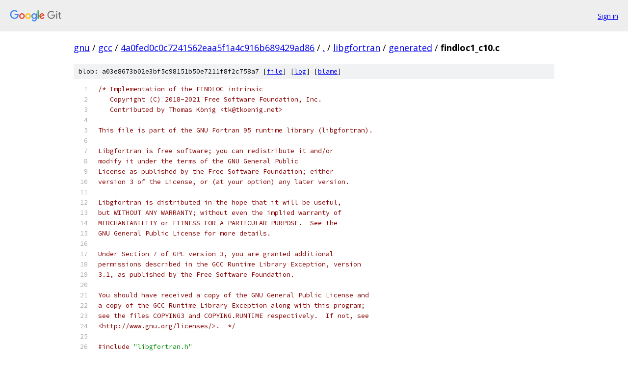

--- FILE ---
content_type: text/html; charset=utf-8
request_url: https://gnu.googlesource.com/gcc/+/4a0fed0c0c7241562eaa5f1a4c916b689429ad86/libgfortran/generated/findloc1_c10.c
body_size: 10836
content:
<!DOCTYPE html><html lang="en"><head><meta charset="utf-8"><meta name="viewport" content="width=device-width, initial-scale=1"><title>libgfortran/generated/findloc1_c10.c - gcc - Git at Google</title><link rel="stylesheet" type="text/css" href="/+static/base.css"><link rel="stylesheet" type="text/css" href="/+static/prettify/prettify.css"><!-- default customHeadTagPart --></head><body class="Site"><header class="Site-header"><div class="Header"><a class="Header-image" href="/"><img src="//www.gstatic.com/images/branding/lockups/2x/lockup_git_color_108x24dp.png" width="108" height="24" alt="Google Git"></a><div class="Header-menu"> <a class="Header-menuItem" href="https://accounts.google.com/AccountChooser?faa=1&amp;continue=https://gnu.googlesource.com/login/gcc/%2B/4a0fed0c0c7241562eaa5f1a4c916b689429ad86/libgfortran/generated/findloc1_c10.c">Sign in</a> </div></div></header><div class="Site-content"><div class="Container "><div class="Breadcrumbs"><a class="Breadcrumbs-crumb" href="/?format=HTML">gnu</a> / <a class="Breadcrumbs-crumb" href="/gcc/">gcc</a> / <a class="Breadcrumbs-crumb" href="/gcc/+/4a0fed0c0c7241562eaa5f1a4c916b689429ad86">4a0fed0c0c7241562eaa5f1a4c916b689429ad86</a> / <a class="Breadcrumbs-crumb" href="/gcc/+/4a0fed0c0c7241562eaa5f1a4c916b689429ad86/">.</a> / <a class="Breadcrumbs-crumb" href="/gcc/+/4a0fed0c0c7241562eaa5f1a4c916b689429ad86/libgfortran">libgfortran</a> / <a class="Breadcrumbs-crumb" href="/gcc/+/4a0fed0c0c7241562eaa5f1a4c916b689429ad86/libgfortran/generated">generated</a> / <span class="Breadcrumbs-crumb">findloc1_c10.c</span></div><div class="u-sha1 u-monospace BlobSha1">blob: a03e8673b02e3bf5c98151b50e7211f8f2c758a7 [<a href="/gcc/+/4a0fed0c0c7241562eaa5f1a4c916b689429ad86/libgfortran/generated/findloc1_c10.c">file</a>] [<a href="/gcc/+log/4a0fed0c0c7241562eaa5f1a4c916b689429ad86/libgfortran/generated/findloc1_c10.c">log</a>] [<a href="/gcc/+blame/4a0fed0c0c7241562eaa5f1a4c916b689429ad86/libgfortran/generated/findloc1_c10.c">blame</a>]</div><table class="FileContents"><tr class="u-pre u-monospace FileContents-line"><td class="u-lineNum u-noSelect FileContents-lineNum" data-line-number="1"></td><td class="FileContents-lineContents" id="1"><span class="com">/* Implementation of the FINDLOC intrinsic</span></td></tr><tr class="u-pre u-monospace FileContents-line"><td class="u-lineNum u-noSelect FileContents-lineNum" data-line-number="2"></td><td class="FileContents-lineContents" id="2"><span class="com">   Copyright (C) 2018-2021 Free Software Foundation, Inc.</span></td></tr><tr class="u-pre u-monospace FileContents-line"><td class="u-lineNum u-noSelect FileContents-lineNum" data-line-number="3"></td><td class="FileContents-lineContents" id="3"><span class="com">   Contributed by Thomas König &lt;tk@tkoenig.net&gt;</span></td></tr><tr class="u-pre u-monospace FileContents-line"><td class="u-lineNum u-noSelect FileContents-lineNum" data-line-number="4"></td><td class="FileContents-lineContents" id="4"></td></tr><tr class="u-pre u-monospace FileContents-line"><td class="u-lineNum u-noSelect FileContents-lineNum" data-line-number="5"></td><td class="FileContents-lineContents" id="5"><span class="com">This file is part of the GNU Fortran 95 runtime library (libgfortran).</span></td></tr><tr class="u-pre u-monospace FileContents-line"><td class="u-lineNum u-noSelect FileContents-lineNum" data-line-number="6"></td><td class="FileContents-lineContents" id="6"></td></tr><tr class="u-pre u-monospace FileContents-line"><td class="u-lineNum u-noSelect FileContents-lineNum" data-line-number="7"></td><td class="FileContents-lineContents" id="7"><span class="com">Libgfortran is free software; you can redistribute it and/or</span></td></tr><tr class="u-pre u-monospace FileContents-line"><td class="u-lineNum u-noSelect FileContents-lineNum" data-line-number="8"></td><td class="FileContents-lineContents" id="8"><span class="com">modify it under the terms of the GNU General Public</span></td></tr><tr class="u-pre u-monospace FileContents-line"><td class="u-lineNum u-noSelect FileContents-lineNum" data-line-number="9"></td><td class="FileContents-lineContents" id="9"><span class="com">License as published by the Free Software Foundation; either</span></td></tr><tr class="u-pre u-monospace FileContents-line"><td class="u-lineNum u-noSelect FileContents-lineNum" data-line-number="10"></td><td class="FileContents-lineContents" id="10"><span class="com">version 3 of the License, or (at your option) any later version.</span></td></tr><tr class="u-pre u-monospace FileContents-line"><td class="u-lineNum u-noSelect FileContents-lineNum" data-line-number="11"></td><td class="FileContents-lineContents" id="11"></td></tr><tr class="u-pre u-monospace FileContents-line"><td class="u-lineNum u-noSelect FileContents-lineNum" data-line-number="12"></td><td class="FileContents-lineContents" id="12"><span class="com">Libgfortran is distributed in the hope that it will be useful,</span></td></tr><tr class="u-pre u-monospace FileContents-line"><td class="u-lineNum u-noSelect FileContents-lineNum" data-line-number="13"></td><td class="FileContents-lineContents" id="13"><span class="com">but WITHOUT ANY WARRANTY; without even the implied warranty of</span></td></tr><tr class="u-pre u-monospace FileContents-line"><td class="u-lineNum u-noSelect FileContents-lineNum" data-line-number="14"></td><td class="FileContents-lineContents" id="14"><span class="com">MERCHANTABILITY or FITNESS FOR A PARTICULAR PURPOSE.  See the</span></td></tr><tr class="u-pre u-monospace FileContents-line"><td class="u-lineNum u-noSelect FileContents-lineNum" data-line-number="15"></td><td class="FileContents-lineContents" id="15"><span class="com">GNU General Public License for more details.</span></td></tr><tr class="u-pre u-monospace FileContents-line"><td class="u-lineNum u-noSelect FileContents-lineNum" data-line-number="16"></td><td class="FileContents-lineContents" id="16"></td></tr><tr class="u-pre u-monospace FileContents-line"><td class="u-lineNum u-noSelect FileContents-lineNum" data-line-number="17"></td><td class="FileContents-lineContents" id="17"><span class="com">Under Section 7 of GPL version 3, you are granted additional</span></td></tr><tr class="u-pre u-monospace FileContents-line"><td class="u-lineNum u-noSelect FileContents-lineNum" data-line-number="18"></td><td class="FileContents-lineContents" id="18"><span class="com">permissions described in the GCC Runtime Library Exception, version</span></td></tr><tr class="u-pre u-monospace FileContents-line"><td class="u-lineNum u-noSelect FileContents-lineNum" data-line-number="19"></td><td class="FileContents-lineContents" id="19"><span class="com">3.1, as published by the Free Software Foundation.</span></td></tr><tr class="u-pre u-monospace FileContents-line"><td class="u-lineNum u-noSelect FileContents-lineNum" data-line-number="20"></td><td class="FileContents-lineContents" id="20"></td></tr><tr class="u-pre u-monospace FileContents-line"><td class="u-lineNum u-noSelect FileContents-lineNum" data-line-number="21"></td><td class="FileContents-lineContents" id="21"><span class="com">You should have received a copy of the GNU General Public License and</span></td></tr><tr class="u-pre u-monospace FileContents-line"><td class="u-lineNum u-noSelect FileContents-lineNum" data-line-number="22"></td><td class="FileContents-lineContents" id="22"><span class="com">a copy of the GCC Runtime Library Exception along with this program;</span></td></tr><tr class="u-pre u-monospace FileContents-line"><td class="u-lineNum u-noSelect FileContents-lineNum" data-line-number="23"></td><td class="FileContents-lineContents" id="23"><span class="com">see the files COPYING3 and COPYING.RUNTIME respectively.  If not, see</span></td></tr><tr class="u-pre u-monospace FileContents-line"><td class="u-lineNum u-noSelect FileContents-lineNum" data-line-number="24"></td><td class="FileContents-lineContents" id="24"><span class="com">&lt;http://www.gnu.org/licenses/&gt;.  */</span></td></tr><tr class="u-pre u-monospace FileContents-line"><td class="u-lineNum u-noSelect FileContents-lineNum" data-line-number="25"></td><td class="FileContents-lineContents" id="25"></td></tr><tr class="u-pre u-monospace FileContents-line"><td class="u-lineNum u-noSelect FileContents-lineNum" data-line-number="26"></td><td class="FileContents-lineContents" id="26"><span class="com">#include</span><span class="pln"> </span><span class="str">&quot;libgfortran.h&quot;</span></td></tr><tr class="u-pre u-monospace FileContents-line"><td class="u-lineNum u-noSelect FileContents-lineNum" data-line-number="27"></td><td class="FileContents-lineContents" id="27"><span class="com">#include</span><span class="pln"> </span><span class="str">&lt;assert.h&gt;</span></td></tr><tr class="u-pre u-monospace FileContents-line"><td class="u-lineNum u-noSelect FileContents-lineNum" data-line-number="28"></td><td class="FileContents-lineContents" id="28"></td></tr><tr class="u-pre u-monospace FileContents-line"><td class="u-lineNum u-noSelect FileContents-lineNum" data-line-number="29"></td><td class="FileContents-lineContents" id="29"><span class="com">#if defined (HAVE_GFC_COMPLEX_10)</span></td></tr><tr class="u-pre u-monospace FileContents-line"><td class="u-lineNum u-noSelect FileContents-lineNum" data-line-number="30"></td><td class="FileContents-lineContents" id="30"><span class="kwd">extern</span><span class="pln"> </span><span class="kwd">void</span><span class="pln"> findloc1_c10 </span><span class="pun">(</span><span class="pln">gfc_array_index_type </span><span class="pun">*</span><span class="pln"> </span><span class="kwd">const</span><span class="pln"> restrict retarray</span><span class="pun">,</span></td></tr><tr class="u-pre u-monospace FileContents-line"><td class="u-lineNum u-noSelect FileContents-lineNum" data-line-number="31"></td><td class="FileContents-lineContents" id="31"><span class="pln">		         gfc_array_c10 </span><span class="pun">*</span><span class="pln"> </span><span class="kwd">const</span><span class="pln"> restrict array</span><span class="pun">,</span><span class="pln"> GFC_COMPLEX_10 value</span><span class="pun">,</span></td></tr><tr class="u-pre u-monospace FileContents-line"><td class="u-lineNum u-noSelect FileContents-lineNum" data-line-number="32"></td><td class="FileContents-lineContents" id="32"><span class="pln">			 </span><span class="kwd">const</span><span class="pln"> index_type </span><span class="pun">*</span><span class="pln"> restrict pdim</span><span class="pun">,</span><span class="pln"> GFC_LOGICAL_4 back</span><span class="pun">);</span></td></tr><tr class="u-pre u-monospace FileContents-line"><td class="u-lineNum u-noSelect FileContents-lineNum" data-line-number="33"></td><td class="FileContents-lineContents" id="33"><span class="pln">export_proto</span><span class="pun">(</span><span class="pln">findloc1_c10</span><span class="pun">);</span></td></tr><tr class="u-pre u-monospace FileContents-line"><td class="u-lineNum u-noSelect FileContents-lineNum" data-line-number="34"></td><td class="FileContents-lineContents" id="34"></td></tr><tr class="u-pre u-monospace FileContents-line"><td class="u-lineNum u-noSelect FileContents-lineNum" data-line-number="35"></td><td class="FileContents-lineContents" id="35"><span class="kwd">extern</span><span class="pln"> </span><span class="kwd">void</span></td></tr><tr class="u-pre u-monospace FileContents-line"><td class="u-lineNum u-noSelect FileContents-lineNum" data-line-number="36"></td><td class="FileContents-lineContents" id="36"><span class="pln">findloc1_c10 </span><span class="pun">(</span><span class="pln">gfc_array_index_type </span><span class="pun">*</span><span class="pln"> </span><span class="kwd">const</span><span class="pln"> restrict retarray</span><span class="pun">,</span></td></tr><tr class="u-pre u-monospace FileContents-line"><td class="u-lineNum u-noSelect FileContents-lineNum" data-line-number="37"></td><td class="FileContents-lineContents" id="37"><span class="pln">	    gfc_array_c10 </span><span class="pun">*</span><span class="pln"> </span><span class="kwd">const</span><span class="pln"> restrict array</span><span class="pun">,</span><span class="pln"> GFC_COMPLEX_10 value</span><span class="pun">,</span></td></tr><tr class="u-pre u-monospace FileContents-line"><td class="u-lineNum u-noSelect FileContents-lineNum" data-line-number="38"></td><td class="FileContents-lineContents" id="38"><span class="pln">	    </span><span class="kwd">const</span><span class="pln"> index_type </span><span class="pun">*</span><span class="pln"> restrict pdim</span><span class="pun">,</span><span class="pln"> GFC_LOGICAL_4 back</span><span class="pun">)</span></td></tr><tr class="u-pre u-monospace FileContents-line"><td class="u-lineNum u-noSelect FileContents-lineNum" data-line-number="39"></td><td class="FileContents-lineContents" id="39"><span class="pun">{</span></td></tr><tr class="u-pre u-monospace FileContents-line"><td class="u-lineNum u-noSelect FileContents-lineNum" data-line-number="40"></td><td class="FileContents-lineContents" id="40"><span class="pln">  index_type count</span><span class="pun">[</span><span class="pln">GFC_MAX_DIMENSIONS</span><span class="pun">];</span></td></tr><tr class="u-pre u-monospace FileContents-line"><td class="u-lineNum u-noSelect FileContents-lineNum" data-line-number="41"></td><td class="FileContents-lineContents" id="41"><span class="pln">  index_type extent</span><span class="pun">[</span><span class="pln">GFC_MAX_DIMENSIONS</span><span class="pun">];</span></td></tr><tr class="u-pre u-monospace FileContents-line"><td class="u-lineNum u-noSelect FileContents-lineNum" data-line-number="42"></td><td class="FileContents-lineContents" id="42"><span class="pln">  index_type sstride</span><span class="pun">[</span><span class="pln">GFC_MAX_DIMENSIONS</span><span class="pun">];</span></td></tr><tr class="u-pre u-monospace FileContents-line"><td class="u-lineNum u-noSelect FileContents-lineNum" data-line-number="43"></td><td class="FileContents-lineContents" id="43"><span class="pln">  index_type dstride</span><span class="pun">[</span><span class="pln">GFC_MAX_DIMENSIONS</span><span class="pun">];</span></td></tr><tr class="u-pre u-monospace FileContents-line"><td class="u-lineNum u-noSelect FileContents-lineNum" data-line-number="44"></td><td class="FileContents-lineContents" id="44"><span class="pln">  </span><span class="kwd">const</span><span class="pln"> GFC_COMPLEX_10 </span><span class="pun">*</span><span class="pln"> restrict base</span><span class="pun">;</span></td></tr><tr class="u-pre u-monospace FileContents-line"><td class="u-lineNum u-noSelect FileContents-lineNum" data-line-number="45"></td><td class="FileContents-lineContents" id="45"><span class="pln">  index_type </span><span class="pun">*</span><span class="pln"> restrict dest</span><span class="pun">;</span></td></tr><tr class="u-pre u-monospace FileContents-line"><td class="u-lineNum u-noSelect FileContents-lineNum" data-line-number="46"></td><td class="FileContents-lineContents" id="46"><span class="pln">  index_type rank</span><span class="pun">;</span></td></tr><tr class="u-pre u-monospace FileContents-line"><td class="u-lineNum u-noSelect FileContents-lineNum" data-line-number="47"></td><td class="FileContents-lineContents" id="47"><span class="pln">  index_type n</span><span class="pun">;</span></td></tr><tr class="u-pre u-monospace FileContents-line"><td class="u-lineNum u-noSelect FileContents-lineNum" data-line-number="48"></td><td class="FileContents-lineContents" id="48"><span class="pln">  index_type len</span><span class="pun">;</span></td></tr><tr class="u-pre u-monospace FileContents-line"><td class="u-lineNum u-noSelect FileContents-lineNum" data-line-number="49"></td><td class="FileContents-lineContents" id="49"><span class="pln">  index_type delta</span><span class="pun">;</span></td></tr><tr class="u-pre u-monospace FileContents-line"><td class="u-lineNum u-noSelect FileContents-lineNum" data-line-number="50"></td><td class="FileContents-lineContents" id="50"><span class="pln">  index_type dim</span><span class="pun">;</span></td></tr><tr class="u-pre u-monospace FileContents-line"><td class="u-lineNum u-noSelect FileContents-lineNum" data-line-number="51"></td><td class="FileContents-lineContents" id="51"><span class="pln">  </span><span class="typ">int</span><span class="pln"> continue_loop</span><span class="pun">;</span></td></tr><tr class="u-pre u-monospace FileContents-line"><td class="u-lineNum u-noSelect FileContents-lineNum" data-line-number="52"></td><td class="FileContents-lineContents" id="52"></td></tr><tr class="u-pre u-monospace FileContents-line"><td class="u-lineNum u-noSelect FileContents-lineNum" data-line-number="53"></td><td class="FileContents-lineContents" id="53"><span class="pln">  </span><span class="com">/* Make dim zero based to avoid confusion.  */</span></td></tr><tr class="u-pre u-monospace FileContents-line"><td class="u-lineNum u-noSelect FileContents-lineNum" data-line-number="54"></td><td class="FileContents-lineContents" id="54"><span class="pln">  rank </span><span class="pun">=</span><span class="pln"> GFC_DESCRIPTOR_RANK </span><span class="pun">(</span><span class="pln">array</span><span class="pun">)</span><span class="pln"> </span><span class="pun">-</span><span class="pln"> </span><span class="lit">1</span><span class="pun">;</span></td></tr><tr class="u-pre u-monospace FileContents-line"><td class="u-lineNum u-noSelect FileContents-lineNum" data-line-number="55"></td><td class="FileContents-lineContents" id="55"><span class="pln">  dim </span><span class="pun">=</span><span class="pln"> </span><span class="pun">(*</span><span class="pln">pdim</span><span class="pun">)</span><span class="pln"> </span><span class="pun">-</span><span class="pln"> </span><span class="lit">1</span><span class="pun">;</span></td></tr><tr class="u-pre u-monospace FileContents-line"><td class="u-lineNum u-noSelect FileContents-lineNum" data-line-number="56"></td><td class="FileContents-lineContents" id="56"></td></tr><tr class="u-pre u-monospace FileContents-line"><td class="u-lineNum u-noSelect FileContents-lineNum" data-line-number="57"></td><td class="FileContents-lineContents" id="57"><span class="pln">  </span><span class="kwd">if</span><span class="pln"> </span><span class="pun">(</span><span class="pln">unlikely </span><span class="pun">(</span><span class="pln">dim </span><span class="pun">&lt;</span><span class="pln"> </span><span class="lit">0</span><span class="pln"> </span><span class="pun">||</span><span class="pln"> dim </span><span class="pun">&gt;</span><span class="pln"> rank</span><span class="pun">))</span></td></tr><tr class="u-pre u-monospace FileContents-line"><td class="u-lineNum u-noSelect FileContents-lineNum" data-line-number="58"></td><td class="FileContents-lineContents" id="58"><span class="pln">    </span><span class="pun">{</span></td></tr><tr class="u-pre u-monospace FileContents-line"><td class="u-lineNum u-noSelect FileContents-lineNum" data-line-number="59"></td><td class="FileContents-lineContents" id="59"><span class="pln">      runtime_error </span><span class="pun">(</span><span class="str">&quot;Dim argument incorrect in FINDLOC intrinsic: &quot;</span></td></tr><tr class="u-pre u-monospace FileContents-line"><td class="u-lineNum u-noSelect FileContents-lineNum" data-line-number="60"></td><td class="FileContents-lineContents" id="60"><span class="pln"> 		     </span><span class="str">&quot;is %ld, should be between 1 and %ld&quot;</span><span class="pun">,</span></td></tr><tr class="u-pre u-monospace FileContents-line"><td class="u-lineNum u-noSelect FileContents-lineNum" data-line-number="61"></td><td class="FileContents-lineContents" id="61"><span class="pln">		     </span><span class="pun">(</span><span class="kwd">long</span><span class="pln"> </span><span class="typ">int</span><span class="pun">)</span><span class="pln"> dim </span><span class="pun">+</span><span class="pln"> </span><span class="lit">1</span><span class="pun">,</span><span class="pln"> </span><span class="pun">(</span><span class="kwd">long</span><span class="pln"> </span><span class="typ">int</span><span class="pun">)</span><span class="pln"> rank </span><span class="pun">+</span><span class="pln"> </span><span class="lit">1</span><span class="pun">);</span></td></tr><tr class="u-pre u-monospace FileContents-line"><td class="u-lineNum u-noSelect FileContents-lineNum" data-line-number="62"></td><td class="FileContents-lineContents" id="62"><span class="pln">    </span><span class="pun">}</span></td></tr><tr class="u-pre u-monospace FileContents-line"><td class="u-lineNum u-noSelect FileContents-lineNum" data-line-number="63"></td><td class="FileContents-lineContents" id="63"></td></tr><tr class="u-pre u-monospace FileContents-line"><td class="u-lineNum u-noSelect FileContents-lineNum" data-line-number="64"></td><td class="FileContents-lineContents" id="64"><span class="pln">  len </span><span class="pun">=</span><span class="pln"> GFC_DESCRIPTOR_EXTENT</span><span class="pun">(</span><span class="pln">array</span><span class="pun">,</span><span class="pln">dim</span><span class="pun">);</span></td></tr><tr class="u-pre u-monospace FileContents-line"><td class="u-lineNum u-noSelect FileContents-lineNum" data-line-number="65"></td><td class="FileContents-lineContents" id="65"><span class="pln">  </span><span class="kwd">if</span><span class="pln"> </span><span class="pun">(</span><span class="pln">len </span><span class="pun">&lt;</span><span class="pln"> </span><span class="lit">0</span><span class="pun">)</span></td></tr><tr class="u-pre u-monospace FileContents-line"><td class="u-lineNum u-noSelect FileContents-lineNum" data-line-number="66"></td><td class="FileContents-lineContents" id="66"><span class="pln">    len </span><span class="pun">=</span><span class="pln"> </span><span class="lit">0</span><span class="pun">;</span></td></tr><tr class="u-pre u-monospace FileContents-line"><td class="u-lineNum u-noSelect FileContents-lineNum" data-line-number="67"></td><td class="FileContents-lineContents" id="67"><span class="pln">  delta </span><span class="pun">=</span><span class="pln"> GFC_DESCRIPTOR_STRIDE</span><span class="pun">(</span><span class="pln">array</span><span class="pun">,</span><span class="pln">dim</span><span class="pun">);</span></td></tr><tr class="u-pre u-monospace FileContents-line"><td class="u-lineNum u-noSelect FileContents-lineNum" data-line-number="68"></td><td class="FileContents-lineContents" id="68"></td></tr><tr class="u-pre u-monospace FileContents-line"><td class="u-lineNum u-noSelect FileContents-lineNum" data-line-number="69"></td><td class="FileContents-lineContents" id="69"><span class="pln">  </span><span class="kwd">for</span><span class="pln"> </span><span class="pun">(</span><span class="pln">n </span><span class="pun">=</span><span class="pln"> </span><span class="lit">0</span><span class="pun">;</span><span class="pln"> n </span><span class="pun">&lt;</span><span class="pln"> dim</span><span class="pun">;</span><span class="pln"> n</span><span class="pun">++)</span></td></tr><tr class="u-pre u-monospace FileContents-line"><td class="u-lineNum u-noSelect FileContents-lineNum" data-line-number="70"></td><td class="FileContents-lineContents" id="70"><span class="pln">    </span><span class="pun">{</span></td></tr><tr class="u-pre u-monospace FileContents-line"><td class="u-lineNum u-noSelect FileContents-lineNum" data-line-number="71"></td><td class="FileContents-lineContents" id="71"><span class="pln">      sstride</span><span class="pun">[</span><span class="pln">n</span><span class="pun">]</span><span class="pln"> </span><span class="pun">=</span><span class="pln"> GFC_DESCRIPTOR_STRIDE</span><span class="pun">(</span><span class="pln">array</span><span class="pun">,</span><span class="pln">n</span><span class="pun">);</span></td></tr><tr class="u-pre u-monospace FileContents-line"><td class="u-lineNum u-noSelect FileContents-lineNum" data-line-number="72"></td><td class="FileContents-lineContents" id="72"><span class="pln">      extent</span><span class="pun">[</span><span class="pln">n</span><span class="pun">]</span><span class="pln"> </span><span class="pun">=</span><span class="pln"> GFC_DESCRIPTOR_EXTENT</span><span class="pun">(</span><span class="pln">array</span><span class="pun">,</span><span class="pln">n</span><span class="pun">);</span></td></tr><tr class="u-pre u-monospace FileContents-line"><td class="u-lineNum u-noSelect FileContents-lineNum" data-line-number="73"></td><td class="FileContents-lineContents" id="73"></td></tr><tr class="u-pre u-monospace FileContents-line"><td class="u-lineNum u-noSelect FileContents-lineNum" data-line-number="74"></td><td class="FileContents-lineContents" id="74"><span class="pln">      </span><span class="kwd">if</span><span class="pln"> </span><span class="pun">(</span><span class="pln">extent</span><span class="pun">[</span><span class="pln">n</span><span class="pun">]</span><span class="pln"> </span><span class="pun">&lt;</span><span class="pln"> </span><span class="lit">0</span><span class="pun">)</span></td></tr><tr class="u-pre u-monospace FileContents-line"><td class="u-lineNum u-noSelect FileContents-lineNum" data-line-number="75"></td><td class="FileContents-lineContents" id="75"><span class="pln">	extent</span><span class="pun">[</span><span class="pln">n</span><span class="pun">]</span><span class="pln"> </span><span class="pun">=</span><span class="pln"> </span><span class="lit">0</span><span class="pun">;</span></td></tr><tr class="u-pre u-monospace FileContents-line"><td class="u-lineNum u-noSelect FileContents-lineNum" data-line-number="76"></td><td class="FileContents-lineContents" id="76"><span class="pln">    </span><span class="pun">}</span></td></tr><tr class="u-pre u-monospace FileContents-line"><td class="u-lineNum u-noSelect FileContents-lineNum" data-line-number="77"></td><td class="FileContents-lineContents" id="77"><span class="pln">  </span><span class="kwd">for</span><span class="pln"> </span><span class="pun">(</span><span class="pln">n </span><span class="pun">=</span><span class="pln"> dim</span><span class="pun">;</span><span class="pln"> n </span><span class="pun">&lt;</span><span class="pln"> rank</span><span class="pun">;</span><span class="pln"> n</span><span class="pun">++)</span></td></tr><tr class="u-pre u-monospace FileContents-line"><td class="u-lineNum u-noSelect FileContents-lineNum" data-line-number="78"></td><td class="FileContents-lineContents" id="78"><span class="pln">    </span><span class="pun">{</span></td></tr><tr class="u-pre u-monospace FileContents-line"><td class="u-lineNum u-noSelect FileContents-lineNum" data-line-number="79"></td><td class="FileContents-lineContents" id="79"><span class="pln">      sstride</span><span class="pun">[</span><span class="pln">n</span><span class="pun">]</span><span class="pln"> </span><span class="pun">=</span><span class="pln"> GFC_DESCRIPTOR_STRIDE</span><span class="pun">(</span><span class="pln">array</span><span class="pun">,</span><span class="pln"> n </span><span class="pun">+</span><span class="pln"> </span><span class="lit">1</span><span class="pun">);</span></td></tr><tr class="u-pre u-monospace FileContents-line"><td class="u-lineNum u-noSelect FileContents-lineNum" data-line-number="80"></td><td class="FileContents-lineContents" id="80"><span class="pln">      extent</span><span class="pun">[</span><span class="pln">n</span><span class="pun">]</span><span class="pln"> </span><span class="pun">=</span><span class="pln"> GFC_DESCRIPTOR_EXTENT</span><span class="pun">(</span><span class="pln">array</span><span class="pun">,</span><span class="pln"> n </span><span class="pun">+</span><span class="pln"> </span><span class="lit">1</span><span class="pun">);</span></td></tr><tr class="u-pre u-monospace FileContents-line"><td class="u-lineNum u-noSelect FileContents-lineNum" data-line-number="81"></td><td class="FileContents-lineContents" id="81"></td></tr><tr class="u-pre u-monospace FileContents-line"><td class="u-lineNum u-noSelect FileContents-lineNum" data-line-number="82"></td><td class="FileContents-lineContents" id="82"><span class="pln">      </span><span class="kwd">if</span><span class="pln"> </span><span class="pun">(</span><span class="pln">extent</span><span class="pun">[</span><span class="pln">n</span><span class="pun">]</span><span class="pln"> </span><span class="pun">&lt;</span><span class="pln"> </span><span class="lit">0</span><span class="pun">)</span></td></tr><tr class="u-pre u-monospace FileContents-line"><td class="u-lineNum u-noSelect FileContents-lineNum" data-line-number="83"></td><td class="FileContents-lineContents" id="83"><span class="pln">	extent</span><span class="pun">[</span><span class="pln">n</span><span class="pun">]</span><span class="pln"> </span><span class="pun">=</span><span class="pln"> </span><span class="lit">0</span><span class="pun">;</span></td></tr><tr class="u-pre u-monospace FileContents-line"><td class="u-lineNum u-noSelect FileContents-lineNum" data-line-number="84"></td><td class="FileContents-lineContents" id="84"><span class="pln">    </span><span class="pun">}</span></td></tr><tr class="u-pre u-monospace FileContents-line"><td class="u-lineNum u-noSelect FileContents-lineNum" data-line-number="85"></td><td class="FileContents-lineContents" id="85"></td></tr><tr class="u-pre u-monospace FileContents-line"><td class="u-lineNum u-noSelect FileContents-lineNum" data-line-number="86"></td><td class="FileContents-lineContents" id="86"><span class="pln">  </span><span class="kwd">if</span><span class="pln"> </span><span class="pun">(</span><span class="pln">retarray</span><span class="pun">-&gt;</span><span class="pln">base_addr </span><span class="pun">==</span><span class="pln"> NULL</span><span class="pun">)</span></td></tr><tr class="u-pre u-monospace FileContents-line"><td class="u-lineNum u-noSelect FileContents-lineNum" data-line-number="87"></td><td class="FileContents-lineContents" id="87"><span class="pln">    </span><span class="pun">{</span></td></tr><tr class="u-pre u-monospace FileContents-line"><td class="u-lineNum u-noSelect FileContents-lineNum" data-line-number="88"></td><td class="FileContents-lineContents" id="88"><span class="pln">      </span><span class="typ">size_t</span><span class="pln"> alloc_size</span><span class="pun">,</span><span class="pln"> str</span><span class="pun">;</span></td></tr><tr class="u-pre u-monospace FileContents-line"><td class="u-lineNum u-noSelect FileContents-lineNum" data-line-number="89"></td><td class="FileContents-lineContents" id="89"></td></tr><tr class="u-pre u-monospace FileContents-line"><td class="u-lineNum u-noSelect FileContents-lineNum" data-line-number="90"></td><td class="FileContents-lineContents" id="90"><span class="pln">      </span><span class="kwd">for</span><span class="pln"> </span><span class="pun">(</span><span class="pln">n </span><span class="pun">=</span><span class="pln"> </span><span class="lit">0</span><span class="pun">;</span><span class="pln"> n </span><span class="pun">&lt;</span><span class="pln"> rank</span><span class="pun">;</span><span class="pln"> n</span><span class="pun">++)</span></td></tr><tr class="u-pre u-monospace FileContents-line"><td class="u-lineNum u-noSelect FileContents-lineNum" data-line-number="91"></td><td class="FileContents-lineContents" id="91"><span class="pln">	</span><span class="pun">{</span></td></tr><tr class="u-pre u-monospace FileContents-line"><td class="u-lineNum u-noSelect FileContents-lineNum" data-line-number="92"></td><td class="FileContents-lineContents" id="92"><span class="pln">	  </span><span class="kwd">if</span><span class="pln"> </span><span class="pun">(</span><span class="pln">n </span><span class="pun">==</span><span class="pln"> </span><span class="lit">0</span><span class="pun">)</span></td></tr><tr class="u-pre u-monospace FileContents-line"><td class="u-lineNum u-noSelect FileContents-lineNum" data-line-number="93"></td><td class="FileContents-lineContents" id="93"><span class="pln">	    str </span><span class="pun">=</span><span class="pln"> </span><span class="lit">1</span><span class="pun">;</span></td></tr><tr class="u-pre u-monospace FileContents-line"><td class="u-lineNum u-noSelect FileContents-lineNum" data-line-number="94"></td><td class="FileContents-lineContents" id="94"><span class="pln">	  </span><span class="kwd">else</span></td></tr><tr class="u-pre u-monospace FileContents-line"><td class="u-lineNum u-noSelect FileContents-lineNum" data-line-number="95"></td><td class="FileContents-lineContents" id="95"><span class="pln">	    str </span><span class="pun">=</span><span class="pln"> GFC_DESCRIPTOR_STRIDE</span><span class="pun">(</span><span class="pln">retarray</span><span class="pun">,</span><span class="pln">n</span><span class="pun">-</span><span class="lit">1</span><span class="pun">)</span><span class="pln"> </span><span class="pun">*</span><span class="pln"> extent</span><span class="pun">[</span><span class="pln">n</span><span class="pun">-</span><span class="lit">1</span><span class="pun">];</span></td></tr><tr class="u-pre u-monospace FileContents-line"><td class="u-lineNum u-noSelect FileContents-lineNum" data-line-number="96"></td><td class="FileContents-lineContents" id="96"></td></tr><tr class="u-pre u-monospace FileContents-line"><td class="u-lineNum u-noSelect FileContents-lineNum" data-line-number="97"></td><td class="FileContents-lineContents" id="97"><span class="pln">	  GFC_DIMENSION_SET</span><span class="pun">(</span><span class="pln">retarray</span><span class="pun">-&gt;</span><span class="pln">dim</span><span class="pun">[</span><span class="pln">n</span><span class="pun">],</span><span class="pln"> </span><span class="lit">0</span><span class="pun">,</span><span class="pln"> extent</span><span class="pun">[</span><span class="pln">n</span><span class="pun">]</span><span class="pln"> </span><span class="pun">-</span><span class="pln"> </span><span class="lit">1</span><span class="pun">,</span><span class="pln"> str</span><span class="pun">);</span></td></tr><tr class="u-pre u-monospace FileContents-line"><td class="u-lineNum u-noSelect FileContents-lineNum" data-line-number="98"></td><td class="FileContents-lineContents" id="98"></td></tr><tr class="u-pre u-monospace FileContents-line"><td class="u-lineNum u-noSelect FileContents-lineNum" data-line-number="99"></td><td class="FileContents-lineContents" id="99"><span class="pln">	</span><span class="pun">}</span></td></tr><tr class="u-pre u-monospace FileContents-line"><td class="u-lineNum u-noSelect FileContents-lineNum" data-line-number="100"></td><td class="FileContents-lineContents" id="100"></td></tr><tr class="u-pre u-monospace FileContents-line"><td class="u-lineNum u-noSelect FileContents-lineNum" data-line-number="101"></td><td class="FileContents-lineContents" id="101"><span class="pln">      retarray</span><span class="pun">-&gt;</span><span class="pln">offset </span><span class="pun">=</span><span class="pln"> </span><span class="lit">0</span><span class="pun">;</span></td></tr><tr class="u-pre u-monospace FileContents-line"><td class="u-lineNum u-noSelect FileContents-lineNum" data-line-number="102"></td><td class="FileContents-lineContents" id="102"><span class="pln">      retarray</span><span class="pun">-&gt;</span><span class="pln">dtype</span><span class="pun">.</span><span class="pln">rank </span><span class="pun">=</span><span class="pln"> rank</span><span class="pun">;</span></td></tr><tr class="u-pre u-monospace FileContents-line"><td class="u-lineNum u-noSelect FileContents-lineNum" data-line-number="103"></td><td class="FileContents-lineContents" id="103"></td></tr><tr class="u-pre u-monospace FileContents-line"><td class="u-lineNum u-noSelect FileContents-lineNum" data-line-number="104"></td><td class="FileContents-lineContents" id="104"><span class="pln">      alloc_size </span><span class="pun">=</span><span class="pln"> GFC_DESCRIPTOR_STRIDE</span><span class="pun">(</span><span class="pln">retarray</span><span class="pun">,</span><span class="pln">rank</span><span class="pun">-</span><span class="lit">1</span><span class="pun">)</span><span class="pln"> </span><span class="pun">*</span><span class="pln"> extent</span><span class="pun">[</span><span class="pln">rank</span><span class="pun">-</span><span class="lit">1</span><span class="pun">];</span></td></tr><tr class="u-pre u-monospace FileContents-line"><td class="u-lineNum u-noSelect FileContents-lineNum" data-line-number="105"></td><td class="FileContents-lineContents" id="105"></td></tr><tr class="u-pre u-monospace FileContents-line"><td class="u-lineNum u-noSelect FileContents-lineNum" data-line-number="106"></td><td class="FileContents-lineContents" id="106"><span class="pln">      retarray</span><span class="pun">-&gt;</span><span class="pln">base_addr </span><span class="pun">=</span><span class="pln"> xmallocarray </span><span class="pun">(</span><span class="pln">alloc_size</span><span class="pun">,</span><span class="pln"> </span><span class="kwd">sizeof</span><span class="pln"> </span><span class="pun">(</span><span class="pln">index_type</span><span class="pun">));</span></td></tr><tr class="u-pre u-monospace FileContents-line"><td class="u-lineNum u-noSelect FileContents-lineNum" data-line-number="107"></td><td class="FileContents-lineContents" id="107"><span class="pln">      </span><span class="kwd">if</span><span class="pln"> </span><span class="pun">(</span><span class="pln">alloc_size </span><span class="pun">==</span><span class="pln"> </span><span class="lit">0</span><span class="pun">)</span></td></tr><tr class="u-pre u-monospace FileContents-line"><td class="u-lineNum u-noSelect FileContents-lineNum" data-line-number="108"></td><td class="FileContents-lineContents" id="108"><span class="pln">	</span><span class="pun">{</span></td></tr><tr class="u-pre u-monospace FileContents-line"><td class="u-lineNum u-noSelect FileContents-lineNum" data-line-number="109"></td><td class="FileContents-lineContents" id="109"><span class="pln">	  </span><span class="com">/* Make sure we have a zero-sized array.  */</span></td></tr><tr class="u-pre u-monospace FileContents-line"><td class="u-lineNum u-noSelect FileContents-lineNum" data-line-number="110"></td><td class="FileContents-lineContents" id="110"><span class="pln">	  GFC_DIMENSION_SET</span><span class="pun">(</span><span class="pln">retarray</span><span class="pun">-&gt;</span><span class="pln">dim</span><span class="pun">[</span><span class="lit">0</span><span class="pun">],</span><span class="pln"> </span><span class="lit">0</span><span class="pun">,</span><span class="pln"> </span><span class="pun">-</span><span class="lit">1</span><span class="pun">,</span><span class="pln"> </span><span class="lit">1</span><span class="pun">);</span></td></tr><tr class="u-pre u-monospace FileContents-line"><td class="u-lineNum u-noSelect FileContents-lineNum" data-line-number="111"></td><td class="FileContents-lineContents" id="111"><span class="pln">	  </span><span class="kwd">return</span><span class="pun">;</span></td></tr><tr class="u-pre u-monospace FileContents-line"><td class="u-lineNum u-noSelect FileContents-lineNum" data-line-number="112"></td><td class="FileContents-lineContents" id="112"><span class="pln">	</span><span class="pun">}</span></td></tr><tr class="u-pre u-monospace FileContents-line"><td class="u-lineNum u-noSelect FileContents-lineNum" data-line-number="113"></td><td class="FileContents-lineContents" id="113"><span class="pln">    </span><span class="pun">}</span></td></tr><tr class="u-pre u-monospace FileContents-line"><td class="u-lineNum u-noSelect FileContents-lineNum" data-line-number="114"></td><td class="FileContents-lineContents" id="114"><span class="pln">  </span><span class="kwd">else</span></td></tr><tr class="u-pre u-monospace FileContents-line"><td class="u-lineNum u-noSelect FileContents-lineNum" data-line-number="115"></td><td class="FileContents-lineContents" id="115"><span class="pln">    </span><span class="pun">{</span></td></tr><tr class="u-pre u-monospace FileContents-line"><td class="u-lineNum u-noSelect FileContents-lineNum" data-line-number="116"></td><td class="FileContents-lineContents" id="116"><span class="pln">      </span><span class="kwd">if</span><span class="pln"> </span><span class="pun">(</span><span class="pln">rank </span><span class="pun">!=</span><span class="pln"> GFC_DESCRIPTOR_RANK </span><span class="pun">(</span><span class="pln">retarray</span><span class="pun">))</span></td></tr><tr class="u-pre u-monospace FileContents-line"><td class="u-lineNum u-noSelect FileContents-lineNum" data-line-number="117"></td><td class="FileContents-lineContents" id="117"><span class="pln">	runtime_error </span><span class="pun">(</span><span class="str">&quot;rank of return array incorrect in&quot;</span></td></tr><tr class="u-pre u-monospace FileContents-line"><td class="u-lineNum u-noSelect FileContents-lineNum" data-line-number="118"></td><td class="FileContents-lineContents" id="118"><span class="pln">		       </span><span class="str">&quot; FINDLOC intrinsic: is %ld, should be %ld&quot;</span><span class="pun">,</span></td></tr><tr class="u-pre u-monospace FileContents-line"><td class="u-lineNum u-noSelect FileContents-lineNum" data-line-number="119"></td><td class="FileContents-lineContents" id="119"><span class="pln">		       </span><span class="pun">(</span><span class="kwd">long</span><span class="pln"> </span><span class="typ">int</span><span class="pun">)</span><span class="pln"> </span><span class="pun">(</span><span class="pln">GFC_DESCRIPTOR_RANK </span><span class="pun">(</span><span class="pln">retarray</span><span class="pun">)),</span></td></tr><tr class="u-pre u-monospace FileContents-line"><td class="u-lineNum u-noSelect FileContents-lineNum" data-line-number="120"></td><td class="FileContents-lineContents" id="120"><span class="pln">		       </span><span class="pun">(</span><span class="kwd">long</span><span class="pln"> </span><span class="typ">int</span><span class="pun">)</span><span class="pln"> rank</span><span class="pun">);</span></td></tr><tr class="u-pre u-monospace FileContents-line"><td class="u-lineNum u-noSelect FileContents-lineNum" data-line-number="121"></td><td class="FileContents-lineContents" id="121"></td></tr><tr class="u-pre u-monospace FileContents-line"><td class="u-lineNum u-noSelect FileContents-lineNum" data-line-number="122"></td><td class="FileContents-lineContents" id="122"><span class="pln">      </span><span class="kwd">if</span><span class="pln"> </span><span class="pun">(</span><span class="pln">unlikely </span><span class="pun">(</span><span class="pln">compile_options</span><span class="pun">.</span><span class="pln">bounds_check</span><span class="pun">))</span></td></tr><tr class="u-pre u-monospace FileContents-line"><td class="u-lineNum u-noSelect FileContents-lineNum" data-line-number="123"></td><td class="FileContents-lineContents" id="123"><span class="pln">	bounds_ifunction_return </span><span class="pun">((</span><span class="typ">array_t</span><span class="pln"> </span><span class="pun">*)</span><span class="pln"> retarray</span><span class="pun">,</span><span class="pln"> extent</span><span class="pun">,</span></td></tr><tr class="u-pre u-monospace FileContents-line"><td class="u-lineNum u-noSelect FileContents-lineNum" data-line-number="124"></td><td class="FileContents-lineContents" id="124"><span class="pln">				 </span><span class="str">&quot;return value&quot;</span><span class="pun">,</span><span class="pln"> </span><span class="str">&quot;FINDLOC&quot;</span><span class="pun">);</span></td></tr><tr class="u-pre u-monospace FileContents-line"><td class="u-lineNum u-noSelect FileContents-lineNum" data-line-number="125"></td><td class="FileContents-lineContents" id="125"><span class="pln">    </span><span class="pun">}</span></td></tr><tr class="u-pre u-monospace FileContents-line"><td class="u-lineNum u-noSelect FileContents-lineNum" data-line-number="126"></td><td class="FileContents-lineContents" id="126"></td></tr><tr class="u-pre u-monospace FileContents-line"><td class="u-lineNum u-noSelect FileContents-lineNum" data-line-number="127"></td><td class="FileContents-lineContents" id="127"><span class="pln">  </span><span class="kwd">for</span><span class="pln"> </span><span class="pun">(</span><span class="pln">n </span><span class="pun">=</span><span class="pln"> </span><span class="lit">0</span><span class="pun">;</span><span class="pln"> n </span><span class="pun">&lt;</span><span class="pln"> rank</span><span class="pun">;</span><span class="pln"> n</span><span class="pun">++)</span></td></tr><tr class="u-pre u-monospace FileContents-line"><td class="u-lineNum u-noSelect FileContents-lineNum" data-line-number="128"></td><td class="FileContents-lineContents" id="128"><span class="pln">    </span><span class="pun">{</span></td></tr><tr class="u-pre u-monospace FileContents-line"><td class="u-lineNum u-noSelect FileContents-lineNum" data-line-number="129"></td><td class="FileContents-lineContents" id="129"><span class="pln">      count</span><span class="pun">[</span><span class="pln">n</span><span class="pun">]</span><span class="pln"> </span><span class="pun">=</span><span class="pln"> </span><span class="lit">0</span><span class="pun">;</span></td></tr><tr class="u-pre u-monospace FileContents-line"><td class="u-lineNum u-noSelect FileContents-lineNum" data-line-number="130"></td><td class="FileContents-lineContents" id="130"><span class="pln">      dstride</span><span class="pun">[</span><span class="pln">n</span><span class="pun">]</span><span class="pln"> </span><span class="pun">=</span><span class="pln"> GFC_DESCRIPTOR_STRIDE</span><span class="pun">(</span><span class="pln">retarray</span><span class="pun">,</span><span class="pln">n</span><span class="pun">);</span></td></tr><tr class="u-pre u-monospace FileContents-line"><td class="u-lineNum u-noSelect FileContents-lineNum" data-line-number="131"></td><td class="FileContents-lineContents" id="131"><span class="pln">      </span><span class="kwd">if</span><span class="pln"> </span><span class="pun">(</span><span class="pln">extent</span><span class="pun">[</span><span class="pln">n</span><span class="pun">]</span><span class="pln"> </span><span class="pun">&lt;=</span><span class="pln"> </span><span class="lit">0</span><span class="pun">)</span></td></tr><tr class="u-pre u-monospace FileContents-line"><td class="u-lineNum u-noSelect FileContents-lineNum" data-line-number="132"></td><td class="FileContents-lineContents" id="132"><span class="pln">	</span><span class="kwd">return</span><span class="pun">;</span></td></tr><tr class="u-pre u-monospace FileContents-line"><td class="u-lineNum u-noSelect FileContents-lineNum" data-line-number="133"></td><td class="FileContents-lineContents" id="133"><span class="pln">    </span><span class="pun">}</span></td></tr><tr class="u-pre u-monospace FileContents-line"><td class="u-lineNum u-noSelect FileContents-lineNum" data-line-number="134"></td><td class="FileContents-lineContents" id="134"></td></tr><tr class="u-pre u-monospace FileContents-line"><td class="u-lineNum u-noSelect FileContents-lineNum" data-line-number="135"></td><td class="FileContents-lineContents" id="135"><span class="pln">  dest </span><span class="pun">=</span><span class="pln"> retarray</span><span class="pun">-&gt;</span><span class="pln">base_addr</span><span class="pun">;</span></td></tr><tr class="u-pre u-monospace FileContents-line"><td class="u-lineNum u-noSelect FileContents-lineNum" data-line-number="136"></td><td class="FileContents-lineContents" id="136"><span class="pln">  continue_loop </span><span class="pun">=</span><span class="pln"> </span><span class="lit">1</span><span class="pun">;</span></td></tr><tr class="u-pre u-monospace FileContents-line"><td class="u-lineNum u-noSelect FileContents-lineNum" data-line-number="137"></td><td class="FileContents-lineContents" id="137"></td></tr><tr class="u-pre u-monospace FileContents-line"><td class="u-lineNum u-noSelect FileContents-lineNum" data-line-number="138"></td><td class="FileContents-lineContents" id="138"><span class="pln">  base </span><span class="pun">=</span><span class="pln"> array</span><span class="pun">-&gt;</span><span class="pln">base_addr</span><span class="pun">;</span></td></tr><tr class="u-pre u-monospace FileContents-line"><td class="u-lineNum u-noSelect FileContents-lineNum" data-line-number="139"></td><td class="FileContents-lineContents" id="139"><span class="pln">  </span><span class="kwd">while</span><span class="pln"> </span><span class="pun">(</span><span class="pln">continue_loop</span><span class="pun">)</span></td></tr><tr class="u-pre u-monospace FileContents-line"><td class="u-lineNum u-noSelect FileContents-lineNum" data-line-number="140"></td><td class="FileContents-lineContents" id="140"><span class="pln">    </span><span class="pun">{</span></td></tr><tr class="u-pre u-monospace FileContents-line"><td class="u-lineNum u-noSelect FileContents-lineNum" data-line-number="141"></td><td class="FileContents-lineContents" id="141"><span class="pln">      </span><span class="kwd">const</span><span class="pln"> GFC_COMPLEX_10 </span><span class="pun">*</span><span class="pln"> restrict src</span><span class="pun">;</span></td></tr><tr class="u-pre u-monospace FileContents-line"><td class="u-lineNum u-noSelect FileContents-lineNum" data-line-number="142"></td><td class="FileContents-lineContents" id="142"><span class="pln">      index_type result</span><span class="pun">;</span></td></tr><tr class="u-pre u-monospace FileContents-line"><td class="u-lineNum u-noSelect FileContents-lineNum" data-line-number="143"></td><td class="FileContents-lineContents" id="143"></td></tr><tr class="u-pre u-monospace FileContents-line"><td class="u-lineNum u-noSelect FileContents-lineNum" data-line-number="144"></td><td class="FileContents-lineContents" id="144"><span class="pln">      result </span><span class="pun">=</span><span class="pln"> </span><span class="lit">0</span><span class="pun">;</span></td></tr><tr class="u-pre u-monospace FileContents-line"><td class="u-lineNum u-noSelect FileContents-lineNum" data-line-number="145"></td><td class="FileContents-lineContents" id="145"><span class="pln">      </span><span class="kwd">if</span><span class="pln"> </span><span class="pun">(</span><span class="pln">back</span><span class="pun">)</span></td></tr><tr class="u-pre u-monospace FileContents-line"><td class="u-lineNum u-noSelect FileContents-lineNum" data-line-number="146"></td><td class="FileContents-lineContents" id="146"><span class="pln">	</span><span class="pun">{</span></td></tr><tr class="u-pre u-monospace FileContents-line"><td class="u-lineNum u-noSelect FileContents-lineNum" data-line-number="147"></td><td class="FileContents-lineContents" id="147"><span class="pln">	  src </span><span class="pun">=</span><span class="pln"> base </span><span class="pun">+</span><span class="pln"> </span><span class="pun">(</span><span class="pln">len </span><span class="pun">-</span><span class="pln"> </span><span class="lit">1</span><span class="pun">)</span><span class="pln"> </span><span class="pun">*</span><span class="pln"> delta </span><span class="pun">*</span><span class="pln"> </span><span class="lit">1</span><span class="pun">;</span></td></tr><tr class="u-pre u-monospace FileContents-line"><td class="u-lineNum u-noSelect FileContents-lineNum" data-line-number="148"></td><td class="FileContents-lineContents" id="148"><span class="pln">	  </span><span class="kwd">for</span><span class="pln"> </span><span class="pun">(</span><span class="pln">n </span><span class="pun">=</span><span class="pln"> len</span><span class="pun">;</span><span class="pln"> n </span><span class="pun">&gt;</span><span class="pln"> </span><span class="lit">0</span><span class="pun">;</span><span class="pln"> n</span><span class="pun">--,</span><span class="pln"> src </span><span class="pun">-=</span><span class="pln"> delta </span><span class="pun">*</span><span class="pln"> </span><span class="lit">1</span><span class="pun">)</span></td></tr><tr class="u-pre u-monospace FileContents-line"><td class="u-lineNum u-noSelect FileContents-lineNum" data-line-number="149"></td><td class="FileContents-lineContents" id="149"><span class="pln">	    </span><span class="pun">{</span></td></tr><tr class="u-pre u-monospace FileContents-line"><td class="u-lineNum u-noSelect FileContents-lineNum" data-line-number="150"></td><td class="FileContents-lineContents" id="150"><span class="pln">	      </span><span class="kwd">if</span><span class="pln"> </span><span class="pun">(*</span><span class="pln">src </span><span class="pun">==</span><span class="pln"> value</span><span class="pun">)</span></td></tr><tr class="u-pre u-monospace FileContents-line"><td class="u-lineNum u-noSelect FileContents-lineNum" data-line-number="151"></td><td class="FileContents-lineContents" id="151"><span class="pln">		</span><span class="pun">{</span></td></tr><tr class="u-pre u-monospace FileContents-line"><td class="u-lineNum u-noSelect FileContents-lineNum" data-line-number="152"></td><td class="FileContents-lineContents" id="152"><span class="pln">		  result </span><span class="pun">=</span><span class="pln"> n</span><span class="pun">;</span></td></tr><tr class="u-pre u-monospace FileContents-line"><td class="u-lineNum u-noSelect FileContents-lineNum" data-line-number="153"></td><td class="FileContents-lineContents" id="153"><span class="pln">		  </span><span class="kwd">break</span><span class="pun">;</span></td></tr><tr class="u-pre u-monospace FileContents-line"><td class="u-lineNum u-noSelect FileContents-lineNum" data-line-number="154"></td><td class="FileContents-lineContents" id="154"><span class="pln">		</span><span class="pun">}</span></td></tr><tr class="u-pre u-monospace FileContents-line"><td class="u-lineNum u-noSelect FileContents-lineNum" data-line-number="155"></td><td class="FileContents-lineContents" id="155"><span class="pln">	    </span><span class="pun">}</span></td></tr><tr class="u-pre u-monospace FileContents-line"><td class="u-lineNum u-noSelect FileContents-lineNum" data-line-number="156"></td><td class="FileContents-lineContents" id="156"><span class="pln">	</span><span class="pun">}</span></td></tr><tr class="u-pre u-monospace FileContents-line"><td class="u-lineNum u-noSelect FileContents-lineNum" data-line-number="157"></td><td class="FileContents-lineContents" id="157"><span class="pln">      </span><span class="kwd">else</span></td></tr><tr class="u-pre u-monospace FileContents-line"><td class="u-lineNum u-noSelect FileContents-lineNum" data-line-number="158"></td><td class="FileContents-lineContents" id="158"><span class="pln">	</span><span class="pun">{</span></td></tr><tr class="u-pre u-monospace FileContents-line"><td class="u-lineNum u-noSelect FileContents-lineNum" data-line-number="159"></td><td class="FileContents-lineContents" id="159"><span class="pln">	  src </span><span class="pun">=</span><span class="pln"> base</span><span class="pun">;</span></td></tr><tr class="u-pre u-monospace FileContents-line"><td class="u-lineNum u-noSelect FileContents-lineNum" data-line-number="160"></td><td class="FileContents-lineContents" id="160"><span class="pln">	  </span><span class="kwd">for</span><span class="pln"> </span><span class="pun">(</span><span class="pln">n </span><span class="pun">=</span><span class="pln"> </span><span class="lit">1</span><span class="pun">;</span><span class="pln"> n </span><span class="pun">&lt;=</span><span class="pln"> len</span><span class="pun">;</span><span class="pln"> n</span><span class="pun">++,</span><span class="pln"> src </span><span class="pun">+=</span><span class="pln"> delta </span><span class="pun">*</span><span class="pln"> </span><span class="lit">1</span><span class="pun">)</span></td></tr><tr class="u-pre u-monospace FileContents-line"><td class="u-lineNum u-noSelect FileContents-lineNum" data-line-number="161"></td><td class="FileContents-lineContents" id="161"><span class="pln">	    </span><span class="pun">{</span></td></tr><tr class="u-pre u-monospace FileContents-line"><td class="u-lineNum u-noSelect FileContents-lineNum" data-line-number="162"></td><td class="FileContents-lineContents" id="162"><span class="pln">	      </span><span class="kwd">if</span><span class="pln"> </span><span class="pun">(*</span><span class="pln">src </span><span class="pun">==</span><span class="pln"> value</span><span class="pun">)</span></td></tr><tr class="u-pre u-monospace FileContents-line"><td class="u-lineNum u-noSelect FileContents-lineNum" data-line-number="163"></td><td class="FileContents-lineContents" id="163"><span class="pln">		</span><span class="pun">{</span></td></tr><tr class="u-pre u-monospace FileContents-line"><td class="u-lineNum u-noSelect FileContents-lineNum" data-line-number="164"></td><td class="FileContents-lineContents" id="164"><span class="pln">		  result </span><span class="pun">=</span><span class="pln"> n</span><span class="pun">;</span></td></tr><tr class="u-pre u-monospace FileContents-line"><td class="u-lineNum u-noSelect FileContents-lineNum" data-line-number="165"></td><td class="FileContents-lineContents" id="165"><span class="pln">		  </span><span class="kwd">break</span><span class="pun">;</span></td></tr><tr class="u-pre u-monospace FileContents-line"><td class="u-lineNum u-noSelect FileContents-lineNum" data-line-number="166"></td><td class="FileContents-lineContents" id="166"><span class="pln">		</span><span class="pun">}</span></td></tr><tr class="u-pre u-monospace FileContents-line"><td class="u-lineNum u-noSelect FileContents-lineNum" data-line-number="167"></td><td class="FileContents-lineContents" id="167"><span class="pln">	    </span><span class="pun">}</span></td></tr><tr class="u-pre u-monospace FileContents-line"><td class="u-lineNum u-noSelect FileContents-lineNum" data-line-number="168"></td><td class="FileContents-lineContents" id="168"><span class="pln">	</span><span class="pun">}</span></td></tr><tr class="u-pre u-monospace FileContents-line"><td class="u-lineNum u-noSelect FileContents-lineNum" data-line-number="169"></td><td class="FileContents-lineContents" id="169"><span class="pln">      </span><span class="pun">*</span><span class="pln">dest </span><span class="pun">=</span><span class="pln"> result</span><span class="pun">;</span></td></tr><tr class="u-pre u-monospace FileContents-line"><td class="u-lineNum u-noSelect FileContents-lineNum" data-line-number="170"></td><td class="FileContents-lineContents" id="170"></td></tr><tr class="u-pre u-monospace FileContents-line"><td class="u-lineNum u-noSelect FileContents-lineNum" data-line-number="171"></td><td class="FileContents-lineContents" id="171"><span class="pln">      count</span><span class="pun">[</span><span class="lit">0</span><span class="pun">]++;</span></td></tr><tr class="u-pre u-monospace FileContents-line"><td class="u-lineNum u-noSelect FileContents-lineNum" data-line-number="172"></td><td class="FileContents-lineContents" id="172"><span class="pln">      base </span><span class="pun">+=</span><span class="pln"> sstride</span><span class="pun">[</span><span class="lit">0</span><span class="pun">]</span><span class="pln"> </span><span class="pun">*</span><span class="pln"> </span><span class="lit">1</span><span class="pun">;</span></td></tr><tr class="u-pre u-monospace FileContents-line"><td class="u-lineNum u-noSelect FileContents-lineNum" data-line-number="173"></td><td class="FileContents-lineContents" id="173"><span class="pln">      dest </span><span class="pun">+=</span><span class="pln"> dstride</span><span class="pun">[</span><span class="lit">0</span><span class="pun">];</span></td></tr><tr class="u-pre u-monospace FileContents-line"><td class="u-lineNum u-noSelect FileContents-lineNum" data-line-number="174"></td><td class="FileContents-lineContents" id="174"><span class="pln">      n </span><span class="pun">=</span><span class="pln"> </span><span class="lit">0</span><span class="pun">;</span></td></tr><tr class="u-pre u-monospace FileContents-line"><td class="u-lineNum u-noSelect FileContents-lineNum" data-line-number="175"></td><td class="FileContents-lineContents" id="175"><span class="pln">      </span><span class="kwd">while</span><span class="pln"> </span><span class="pun">(</span><span class="pln">count</span><span class="pun">[</span><span class="pln">n</span><span class="pun">]</span><span class="pln"> </span><span class="pun">==</span><span class="pln"> extent</span><span class="pun">[</span><span class="pln">n</span><span class="pun">])</span></td></tr><tr class="u-pre u-monospace FileContents-line"><td class="u-lineNum u-noSelect FileContents-lineNum" data-line-number="176"></td><td class="FileContents-lineContents" id="176"><span class="pln">	</span><span class="pun">{</span></td></tr><tr class="u-pre u-monospace FileContents-line"><td class="u-lineNum u-noSelect FileContents-lineNum" data-line-number="177"></td><td class="FileContents-lineContents" id="177"><span class="pln">	  count</span><span class="pun">[</span><span class="pln">n</span><span class="pun">]</span><span class="pln"> </span><span class="pun">=</span><span class="pln"> </span><span class="lit">0</span><span class="pun">;</span></td></tr><tr class="u-pre u-monospace FileContents-line"><td class="u-lineNum u-noSelect FileContents-lineNum" data-line-number="178"></td><td class="FileContents-lineContents" id="178"><span class="pln">	  base </span><span class="pun">-=</span><span class="pln"> sstride</span><span class="pun">[</span><span class="pln">n</span><span class="pun">]</span><span class="pln"> </span><span class="pun">*</span><span class="pln"> extent</span><span class="pun">[</span><span class="pln">n</span><span class="pun">]</span><span class="pln"> </span><span class="pun">*</span><span class="pln"> </span><span class="lit">1</span><span class="pun">;</span></td></tr><tr class="u-pre u-monospace FileContents-line"><td class="u-lineNum u-noSelect FileContents-lineNum" data-line-number="179"></td><td class="FileContents-lineContents" id="179"><span class="pln">	  dest </span><span class="pun">-=</span><span class="pln"> dstride</span><span class="pun">[</span><span class="pln">n</span><span class="pun">]</span><span class="pln"> </span><span class="pun">*</span><span class="pln"> extent</span><span class="pun">[</span><span class="pln">n</span><span class="pun">];</span></td></tr><tr class="u-pre u-monospace FileContents-line"><td class="u-lineNum u-noSelect FileContents-lineNum" data-line-number="180"></td><td class="FileContents-lineContents" id="180"><span class="pln">	  n</span><span class="pun">++;</span></td></tr><tr class="u-pre u-monospace FileContents-line"><td class="u-lineNum u-noSelect FileContents-lineNum" data-line-number="181"></td><td class="FileContents-lineContents" id="181"><span class="pln">	  </span><span class="kwd">if</span><span class="pln"> </span><span class="pun">(</span><span class="pln">n </span><span class="pun">&gt;=</span><span class="pln"> rank</span><span class="pun">)</span></td></tr><tr class="u-pre u-monospace FileContents-line"><td class="u-lineNum u-noSelect FileContents-lineNum" data-line-number="182"></td><td class="FileContents-lineContents" id="182"><span class="pln">	    </span><span class="pun">{</span></td></tr><tr class="u-pre u-monospace FileContents-line"><td class="u-lineNum u-noSelect FileContents-lineNum" data-line-number="183"></td><td class="FileContents-lineContents" id="183"><span class="pln">	      continue_loop </span><span class="pun">=</span><span class="pln"> </span><span class="lit">0</span><span class="pun">;</span></td></tr><tr class="u-pre u-monospace FileContents-line"><td class="u-lineNum u-noSelect FileContents-lineNum" data-line-number="184"></td><td class="FileContents-lineContents" id="184"><span class="pln">	      </span><span class="kwd">break</span><span class="pun">;</span></td></tr><tr class="u-pre u-monospace FileContents-line"><td class="u-lineNum u-noSelect FileContents-lineNum" data-line-number="185"></td><td class="FileContents-lineContents" id="185"><span class="pln">	    </span><span class="pun">}</span></td></tr><tr class="u-pre u-monospace FileContents-line"><td class="u-lineNum u-noSelect FileContents-lineNum" data-line-number="186"></td><td class="FileContents-lineContents" id="186"><span class="pln">	  </span><span class="kwd">else</span></td></tr><tr class="u-pre u-monospace FileContents-line"><td class="u-lineNum u-noSelect FileContents-lineNum" data-line-number="187"></td><td class="FileContents-lineContents" id="187"><span class="pln">	    </span><span class="pun">{</span></td></tr><tr class="u-pre u-monospace FileContents-line"><td class="u-lineNum u-noSelect FileContents-lineNum" data-line-number="188"></td><td class="FileContents-lineContents" id="188"><span class="pln">	      count</span><span class="pun">[</span><span class="pln">n</span><span class="pun">]++;</span></td></tr><tr class="u-pre u-monospace FileContents-line"><td class="u-lineNum u-noSelect FileContents-lineNum" data-line-number="189"></td><td class="FileContents-lineContents" id="189"><span class="pln">	      base </span><span class="pun">+=</span><span class="pln"> sstride</span><span class="pun">[</span><span class="pln">n</span><span class="pun">]</span><span class="pln"> </span><span class="pun">*</span><span class="pln"> </span><span class="lit">1</span><span class="pun">;</span></td></tr><tr class="u-pre u-monospace FileContents-line"><td class="u-lineNum u-noSelect FileContents-lineNum" data-line-number="190"></td><td class="FileContents-lineContents" id="190"><span class="pln">	      dest </span><span class="pun">+=</span><span class="pln"> dstride</span><span class="pun">[</span><span class="pln">n</span><span class="pun">];</span></td></tr><tr class="u-pre u-monospace FileContents-line"><td class="u-lineNum u-noSelect FileContents-lineNum" data-line-number="191"></td><td class="FileContents-lineContents" id="191"><span class="pln">	    </span><span class="pun">}</span></td></tr><tr class="u-pre u-monospace FileContents-line"><td class="u-lineNum u-noSelect FileContents-lineNum" data-line-number="192"></td><td class="FileContents-lineContents" id="192"><span class="pln">	</span><span class="pun">}</span></td></tr><tr class="u-pre u-monospace FileContents-line"><td class="u-lineNum u-noSelect FileContents-lineNum" data-line-number="193"></td><td class="FileContents-lineContents" id="193"><span class="pln">    </span><span class="pun">}</span></td></tr><tr class="u-pre u-monospace FileContents-line"><td class="u-lineNum u-noSelect FileContents-lineNum" data-line-number="194"></td><td class="FileContents-lineContents" id="194"><span class="pun">}</span></td></tr><tr class="u-pre u-monospace FileContents-line"><td class="u-lineNum u-noSelect FileContents-lineNum" data-line-number="195"></td><td class="FileContents-lineContents" id="195"><span class="kwd">extern</span><span class="pln"> </span><span class="kwd">void</span><span class="pln"> mfindloc1_c10 </span><span class="pun">(</span><span class="pln">gfc_array_index_type </span><span class="pun">*</span><span class="pln"> </span><span class="kwd">const</span><span class="pln"> restrict retarray</span><span class="pun">,</span></td></tr><tr class="u-pre u-monospace FileContents-line"><td class="u-lineNum u-noSelect FileContents-lineNum" data-line-number="196"></td><td class="FileContents-lineContents" id="196"><span class="pln">		         gfc_array_c10 </span><span class="pun">*</span><span class="pln"> </span><span class="kwd">const</span><span class="pln"> restrict array</span><span class="pun">,</span><span class="pln"> GFC_COMPLEX_10 value</span><span class="pun">,</span></td></tr><tr class="u-pre u-monospace FileContents-line"><td class="u-lineNum u-noSelect FileContents-lineNum" data-line-number="197"></td><td class="FileContents-lineContents" id="197"><span class="pln">			 </span><span class="kwd">const</span><span class="pln"> index_type </span><span class="pun">*</span><span class="pln"> restrict pdim</span><span class="pun">,</span><span class="pln"> gfc_array_l1 </span><span class="pun">*</span><span class="kwd">const</span><span class="pln"> restrict mask</span><span class="pun">,</span></td></tr><tr class="u-pre u-monospace FileContents-line"><td class="u-lineNum u-noSelect FileContents-lineNum" data-line-number="198"></td><td class="FileContents-lineContents" id="198"><span class="pln">			 GFC_LOGICAL_4 back</span><span class="pun">);</span></td></tr><tr class="u-pre u-monospace FileContents-line"><td class="u-lineNum u-noSelect FileContents-lineNum" data-line-number="199"></td><td class="FileContents-lineContents" id="199"><span class="pln">export_proto</span><span class="pun">(</span><span class="pln">mfindloc1_c10</span><span class="pun">);</span></td></tr><tr class="u-pre u-monospace FileContents-line"><td class="u-lineNum u-noSelect FileContents-lineNum" data-line-number="200"></td><td class="FileContents-lineContents" id="200"></td></tr><tr class="u-pre u-monospace FileContents-line"><td class="u-lineNum u-noSelect FileContents-lineNum" data-line-number="201"></td><td class="FileContents-lineContents" id="201"><span class="kwd">extern</span><span class="pln"> </span><span class="kwd">void</span></td></tr><tr class="u-pre u-monospace FileContents-line"><td class="u-lineNum u-noSelect FileContents-lineNum" data-line-number="202"></td><td class="FileContents-lineContents" id="202"><span class="pln">mfindloc1_c10 </span><span class="pun">(</span><span class="pln">gfc_array_index_type </span><span class="pun">*</span><span class="pln"> </span><span class="kwd">const</span><span class="pln"> restrict retarray</span><span class="pun">,</span></td></tr><tr class="u-pre u-monospace FileContents-line"><td class="u-lineNum u-noSelect FileContents-lineNum" data-line-number="203"></td><td class="FileContents-lineContents" id="203"><span class="pln">	    gfc_array_c10 </span><span class="pun">*</span><span class="pln"> </span><span class="kwd">const</span><span class="pln"> restrict array</span><span class="pun">,</span><span class="pln"> GFC_COMPLEX_10 value</span><span class="pun">,</span></td></tr><tr class="u-pre u-monospace FileContents-line"><td class="u-lineNum u-noSelect FileContents-lineNum" data-line-number="204"></td><td class="FileContents-lineContents" id="204"><span class="pln">	    </span><span class="kwd">const</span><span class="pln"> index_type </span><span class="pun">*</span><span class="pln"> restrict pdim</span><span class="pun">,</span><span class="pln"> gfc_array_l1 </span><span class="pun">*</span><span class="kwd">const</span><span class="pln"> restrict mask</span><span class="pun">,</span></td></tr><tr class="u-pre u-monospace FileContents-line"><td class="u-lineNum u-noSelect FileContents-lineNum" data-line-number="205"></td><td class="FileContents-lineContents" id="205"><span class="pln">	    GFC_LOGICAL_4 back</span><span class="pun">)</span></td></tr><tr class="u-pre u-monospace FileContents-line"><td class="u-lineNum u-noSelect FileContents-lineNum" data-line-number="206"></td><td class="FileContents-lineContents" id="206"><span class="pun">{</span></td></tr><tr class="u-pre u-monospace FileContents-line"><td class="u-lineNum u-noSelect FileContents-lineNum" data-line-number="207"></td><td class="FileContents-lineContents" id="207"><span class="pln">  index_type count</span><span class="pun">[</span><span class="pln">GFC_MAX_DIMENSIONS</span><span class="pun">];</span></td></tr><tr class="u-pre u-monospace FileContents-line"><td class="u-lineNum u-noSelect FileContents-lineNum" data-line-number="208"></td><td class="FileContents-lineContents" id="208"><span class="pln">  index_type extent</span><span class="pun">[</span><span class="pln">GFC_MAX_DIMENSIONS</span><span class="pun">];</span></td></tr><tr class="u-pre u-monospace FileContents-line"><td class="u-lineNum u-noSelect FileContents-lineNum" data-line-number="209"></td><td class="FileContents-lineContents" id="209"><span class="pln">  index_type sstride</span><span class="pun">[</span><span class="pln">GFC_MAX_DIMENSIONS</span><span class="pun">];</span></td></tr><tr class="u-pre u-monospace FileContents-line"><td class="u-lineNum u-noSelect FileContents-lineNum" data-line-number="210"></td><td class="FileContents-lineContents" id="210"><span class="pln">  index_type mstride</span><span class="pun">[</span><span class="pln">GFC_MAX_DIMENSIONS</span><span class="pun">];</span></td></tr><tr class="u-pre u-monospace FileContents-line"><td class="u-lineNum u-noSelect FileContents-lineNum" data-line-number="211"></td><td class="FileContents-lineContents" id="211"><span class="pln">  index_type dstride</span><span class="pun">[</span><span class="pln">GFC_MAX_DIMENSIONS</span><span class="pun">];</span></td></tr><tr class="u-pre u-monospace FileContents-line"><td class="u-lineNum u-noSelect FileContents-lineNum" data-line-number="212"></td><td class="FileContents-lineContents" id="212"><span class="pln">  </span><span class="kwd">const</span><span class="pln"> GFC_COMPLEX_10 </span><span class="pun">*</span><span class="pln"> restrict base</span><span class="pun">;</span></td></tr><tr class="u-pre u-monospace FileContents-line"><td class="u-lineNum u-noSelect FileContents-lineNum" data-line-number="213"></td><td class="FileContents-lineContents" id="213"><span class="pln">  </span><span class="kwd">const</span><span class="pln"> GFC_LOGICAL_1 </span><span class="pun">*</span><span class="pln"> restrict mbase</span><span class="pun">;</span></td></tr><tr class="u-pre u-monospace FileContents-line"><td class="u-lineNum u-noSelect FileContents-lineNum" data-line-number="214"></td><td class="FileContents-lineContents" id="214"><span class="pln">  index_type </span><span class="pun">*</span><span class="pln"> restrict dest</span><span class="pun">;</span></td></tr><tr class="u-pre u-monospace FileContents-line"><td class="u-lineNum u-noSelect FileContents-lineNum" data-line-number="215"></td><td class="FileContents-lineContents" id="215"><span class="pln">  index_type rank</span><span class="pun">;</span></td></tr><tr class="u-pre u-monospace FileContents-line"><td class="u-lineNum u-noSelect FileContents-lineNum" data-line-number="216"></td><td class="FileContents-lineContents" id="216"><span class="pln">  index_type n</span><span class="pun">;</span></td></tr><tr class="u-pre u-monospace FileContents-line"><td class="u-lineNum u-noSelect FileContents-lineNum" data-line-number="217"></td><td class="FileContents-lineContents" id="217"><span class="pln">  index_type len</span><span class="pun">;</span></td></tr><tr class="u-pre u-monospace FileContents-line"><td class="u-lineNum u-noSelect FileContents-lineNum" data-line-number="218"></td><td class="FileContents-lineContents" id="218"><span class="pln">  index_type delta</span><span class="pun">;</span></td></tr><tr class="u-pre u-monospace FileContents-line"><td class="u-lineNum u-noSelect FileContents-lineNum" data-line-number="219"></td><td class="FileContents-lineContents" id="219"><span class="pln">  index_type mdelta</span><span class="pun">;</span></td></tr><tr class="u-pre u-monospace FileContents-line"><td class="u-lineNum u-noSelect FileContents-lineNum" data-line-number="220"></td><td class="FileContents-lineContents" id="220"><span class="pln">  index_type dim</span><span class="pun">;</span></td></tr><tr class="u-pre u-monospace FileContents-line"><td class="u-lineNum u-noSelect FileContents-lineNum" data-line-number="221"></td><td class="FileContents-lineContents" id="221"><span class="pln">  </span><span class="typ">int</span><span class="pln"> mask_kind</span><span class="pun">;</span></td></tr><tr class="u-pre u-monospace FileContents-line"><td class="u-lineNum u-noSelect FileContents-lineNum" data-line-number="222"></td><td class="FileContents-lineContents" id="222"><span class="pln">  </span><span class="typ">int</span><span class="pln"> continue_loop</span><span class="pun">;</span></td></tr><tr class="u-pre u-monospace FileContents-line"><td class="u-lineNum u-noSelect FileContents-lineNum" data-line-number="223"></td><td class="FileContents-lineContents" id="223"></td></tr><tr class="u-pre u-monospace FileContents-line"><td class="u-lineNum u-noSelect FileContents-lineNum" data-line-number="224"></td><td class="FileContents-lineContents" id="224"><span class="pln">  </span><span class="com">/* Make dim zero based to avoid confusion.  */</span></td></tr><tr class="u-pre u-monospace FileContents-line"><td class="u-lineNum u-noSelect FileContents-lineNum" data-line-number="225"></td><td class="FileContents-lineContents" id="225"><span class="pln">  rank </span><span class="pun">=</span><span class="pln"> GFC_DESCRIPTOR_RANK </span><span class="pun">(</span><span class="pln">array</span><span class="pun">)</span><span class="pln"> </span><span class="pun">-</span><span class="pln"> </span><span class="lit">1</span><span class="pun">;</span></td></tr><tr class="u-pre u-monospace FileContents-line"><td class="u-lineNum u-noSelect FileContents-lineNum" data-line-number="226"></td><td class="FileContents-lineContents" id="226"><span class="pln">  dim </span><span class="pun">=</span><span class="pln"> </span><span class="pun">(*</span><span class="pln">pdim</span><span class="pun">)</span><span class="pln"> </span><span class="pun">-</span><span class="pln"> </span><span class="lit">1</span><span class="pun">;</span></td></tr><tr class="u-pre u-monospace FileContents-line"><td class="u-lineNum u-noSelect FileContents-lineNum" data-line-number="227"></td><td class="FileContents-lineContents" id="227"></td></tr><tr class="u-pre u-monospace FileContents-line"><td class="u-lineNum u-noSelect FileContents-lineNum" data-line-number="228"></td><td class="FileContents-lineContents" id="228"><span class="pln">  </span><span class="kwd">if</span><span class="pln"> </span><span class="pun">(</span><span class="pln">unlikely </span><span class="pun">(</span><span class="pln">dim </span><span class="pun">&lt;</span><span class="pln"> </span><span class="lit">0</span><span class="pln"> </span><span class="pun">||</span><span class="pln"> dim </span><span class="pun">&gt;</span><span class="pln"> rank</span><span class="pun">))</span></td></tr><tr class="u-pre u-monospace FileContents-line"><td class="u-lineNum u-noSelect FileContents-lineNum" data-line-number="229"></td><td class="FileContents-lineContents" id="229"><span class="pln">    </span><span class="pun">{</span></td></tr><tr class="u-pre u-monospace FileContents-line"><td class="u-lineNum u-noSelect FileContents-lineNum" data-line-number="230"></td><td class="FileContents-lineContents" id="230"><span class="pln">      runtime_error </span><span class="pun">(</span><span class="str">&quot;Dim argument incorrect in FINDLOC intrinsic: &quot;</span></td></tr><tr class="u-pre u-monospace FileContents-line"><td class="u-lineNum u-noSelect FileContents-lineNum" data-line-number="231"></td><td class="FileContents-lineContents" id="231"><span class="pln"> 		     </span><span class="str">&quot;is %ld, should be between 1 and %ld&quot;</span><span class="pun">,</span></td></tr><tr class="u-pre u-monospace FileContents-line"><td class="u-lineNum u-noSelect FileContents-lineNum" data-line-number="232"></td><td class="FileContents-lineContents" id="232"><span class="pln">		     </span><span class="pun">(</span><span class="kwd">long</span><span class="pln"> </span><span class="typ">int</span><span class="pun">)</span><span class="pln"> dim </span><span class="pun">+</span><span class="pln"> </span><span class="lit">1</span><span class="pun">,</span><span class="pln"> </span><span class="pun">(</span><span class="kwd">long</span><span class="pln"> </span><span class="typ">int</span><span class="pun">)</span><span class="pln"> rank </span><span class="pun">+</span><span class="pln"> </span><span class="lit">1</span><span class="pun">);</span></td></tr><tr class="u-pre u-monospace FileContents-line"><td class="u-lineNum u-noSelect FileContents-lineNum" data-line-number="233"></td><td class="FileContents-lineContents" id="233"><span class="pln">    </span><span class="pun">}</span></td></tr><tr class="u-pre u-monospace FileContents-line"><td class="u-lineNum u-noSelect FileContents-lineNum" data-line-number="234"></td><td class="FileContents-lineContents" id="234"></td></tr><tr class="u-pre u-monospace FileContents-line"><td class="u-lineNum u-noSelect FileContents-lineNum" data-line-number="235"></td><td class="FileContents-lineContents" id="235"><span class="pln">  len </span><span class="pun">=</span><span class="pln"> GFC_DESCRIPTOR_EXTENT</span><span class="pun">(</span><span class="pln">array</span><span class="pun">,</span><span class="pln">dim</span><span class="pun">);</span></td></tr><tr class="u-pre u-monospace FileContents-line"><td class="u-lineNum u-noSelect FileContents-lineNum" data-line-number="236"></td><td class="FileContents-lineContents" id="236"><span class="pln">  </span><span class="kwd">if</span><span class="pln"> </span><span class="pun">(</span><span class="pln">len </span><span class="pun">&lt;</span><span class="pln"> </span><span class="lit">0</span><span class="pun">)</span></td></tr><tr class="u-pre u-monospace FileContents-line"><td class="u-lineNum u-noSelect FileContents-lineNum" data-line-number="237"></td><td class="FileContents-lineContents" id="237"><span class="pln">    len </span><span class="pun">=</span><span class="pln"> </span><span class="lit">0</span><span class="pun">;</span></td></tr><tr class="u-pre u-monospace FileContents-line"><td class="u-lineNum u-noSelect FileContents-lineNum" data-line-number="238"></td><td class="FileContents-lineContents" id="238"></td></tr><tr class="u-pre u-monospace FileContents-line"><td class="u-lineNum u-noSelect FileContents-lineNum" data-line-number="239"></td><td class="FileContents-lineContents" id="239"><span class="pln">  delta </span><span class="pun">=</span><span class="pln"> GFC_DESCRIPTOR_STRIDE</span><span class="pun">(</span><span class="pln">array</span><span class="pun">,</span><span class="pln">dim</span><span class="pun">);</span></td></tr><tr class="u-pre u-monospace FileContents-line"><td class="u-lineNum u-noSelect FileContents-lineNum" data-line-number="240"></td><td class="FileContents-lineContents" id="240"><span class="pln">  mdelta </span><span class="pun">=</span><span class="pln"> GFC_DESCRIPTOR_STRIDE_BYTES</span><span class="pun">(</span><span class="pln">mask</span><span class="pun">,</span><span class="pln">dim</span><span class="pun">);</span></td></tr><tr class="u-pre u-monospace FileContents-line"><td class="u-lineNum u-noSelect FileContents-lineNum" data-line-number="241"></td><td class="FileContents-lineContents" id="241"></td></tr><tr class="u-pre u-monospace FileContents-line"><td class="u-lineNum u-noSelect FileContents-lineNum" data-line-number="242"></td><td class="FileContents-lineContents" id="242"><span class="pln">  mbase </span><span class="pun">=</span><span class="pln"> mask</span><span class="pun">-&gt;</span><span class="pln">base_addr</span><span class="pun">;</span></td></tr><tr class="u-pre u-monospace FileContents-line"><td class="u-lineNum u-noSelect FileContents-lineNum" data-line-number="243"></td><td class="FileContents-lineContents" id="243"></td></tr><tr class="u-pre u-monospace FileContents-line"><td class="u-lineNum u-noSelect FileContents-lineNum" data-line-number="244"></td><td class="FileContents-lineContents" id="244"><span class="pln">  mask_kind </span><span class="pun">=</span><span class="pln"> GFC_DESCRIPTOR_SIZE </span><span class="pun">(</span><span class="pln">mask</span><span class="pun">);</span></td></tr><tr class="u-pre u-monospace FileContents-line"><td class="u-lineNum u-noSelect FileContents-lineNum" data-line-number="245"></td><td class="FileContents-lineContents" id="245"></td></tr><tr class="u-pre u-monospace FileContents-line"><td class="u-lineNum u-noSelect FileContents-lineNum" data-line-number="246"></td><td class="FileContents-lineContents" id="246"><span class="pln">  </span><span class="kwd">if</span><span class="pln"> </span><span class="pun">(</span><span class="pln">mask_kind </span><span class="pun">==</span><span class="pln"> </span><span class="lit">1</span><span class="pln"> </span><span class="pun">||</span><span class="pln"> mask_kind </span><span class="pun">==</span><span class="pln"> </span><span class="lit">2</span><span class="pln"> </span><span class="pun">||</span><span class="pln"> mask_kind </span><span class="pun">==</span><span class="pln"> </span><span class="lit">4</span><span class="pln"> </span><span class="pun">||</span><span class="pln"> mask_kind </span><span class="pun">==</span><span class="pln"> </span><span class="lit">8</span></td></tr><tr class="u-pre u-monospace FileContents-line"><td class="u-lineNum u-noSelect FileContents-lineNum" data-line-number="247"></td><td class="FileContents-lineContents" id="247"><span class="com">#ifdef</span><span class="pln"> HAVE_GFC_LOGICAL_16</span></td></tr><tr class="u-pre u-monospace FileContents-line"><td class="u-lineNum u-noSelect FileContents-lineNum" data-line-number="248"></td><td class="FileContents-lineContents" id="248"><span class="pln">      </span><span class="pun">||</span><span class="pln"> mask_kind </span><span class="pun">==</span><span class="pln"> </span><span class="lit">16</span></td></tr><tr class="u-pre u-monospace FileContents-line"><td class="u-lineNum u-noSelect FileContents-lineNum" data-line-number="249"></td><td class="FileContents-lineContents" id="249"><span class="com">#endif</span></td></tr><tr class="u-pre u-monospace FileContents-line"><td class="u-lineNum u-noSelect FileContents-lineNum" data-line-number="250"></td><td class="FileContents-lineContents" id="250"><span class="pln">      </span><span class="pun">)</span></td></tr><tr class="u-pre u-monospace FileContents-line"><td class="u-lineNum u-noSelect FileContents-lineNum" data-line-number="251"></td><td class="FileContents-lineContents" id="251"><span class="pln">    mbase </span><span class="pun">=</span><span class="pln"> GFOR_POINTER_TO_L1 </span><span class="pun">(</span><span class="pln">mbase</span><span class="pun">,</span><span class="pln"> mask_kind</span><span class="pun">);</span></td></tr><tr class="u-pre u-monospace FileContents-line"><td class="u-lineNum u-noSelect FileContents-lineNum" data-line-number="252"></td><td class="FileContents-lineContents" id="252"><span class="pln">  </span><span class="kwd">else</span></td></tr><tr class="u-pre u-monospace FileContents-line"><td class="u-lineNum u-noSelect FileContents-lineNum" data-line-number="253"></td><td class="FileContents-lineContents" id="253"><span class="pln">    internal_error </span><span class="pun">(</span><span class="pln">NULL</span><span class="pun">,</span><span class="pln"> </span><span class="str">&quot;Funny sized logical array&quot;</span><span class="pun">);</span></td></tr><tr class="u-pre u-monospace FileContents-line"><td class="u-lineNum u-noSelect FileContents-lineNum" data-line-number="254"></td><td class="FileContents-lineContents" id="254"></td></tr><tr class="u-pre u-monospace FileContents-line"><td class="u-lineNum u-noSelect FileContents-lineNum" data-line-number="255"></td><td class="FileContents-lineContents" id="255"><span class="pln">  </span><span class="kwd">for</span><span class="pln"> </span><span class="pun">(</span><span class="pln">n </span><span class="pun">=</span><span class="pln"> </span><span class="lit">0</span><span class="pun">;</span><span class="pln"> n </span><span class="pun">&lt;</span><span class="pln"> dim</span><span class="pun">;</span><span class="pln"> n</span><span class="pun">++)</span></td></tr><tr class="u-pre u-monospace FileContents-line"><td class="u-lineNum u-noSelect FileContents-lineNum" data-line-number="256"></td><td class="FileContents-lineContents" id="256"><span class="pln">    </span><span class="pun">{</span></td></tr><tr class="u-pre u-monospace FileContents-line"><td class="u-lineNum u-noSelect FileContents-lineNum" data-line-number="257"></td><td class="FileContents-lineContents" id="257"><span class="pln">      sstride</span><span class="pun">[</span><span class="pln">n</span><span class="pun">]</span><span class="pln"> </span><span class="pun">=</span><span class="pln"> GFC_DESCRIPTOR_STRIDE</span><span class="pun">(</span><span class="pln">array</span><span class="pun">,</span><span class="pln">n</span><span class="pun">);</span></td></tr><tr class="u-pre u-monospace FileContents-line"><td class="u-lineNum u-noSelect FileContents-lineNum" data-line-number="258"></td><td class="FileContents-lineContents" id="258"><span class="pln">      mstride</span><span class="pun">[</span><span class="pln">n</span><span class="pun">]</span><span class="pln"> </span><span class="pun">=</span><span class="pln"> GFC_DESCRIPTOR_STRIDE_BYTES</span><span class="pun">(</span><span class="pln">mask</span><span class="pun">,</span><span class="pln">n</span><span class="pun">);</span></td></tr><tr class="u-pre u-monospace FileContents-line"><td class="u-lineNum u-noSelect FileContents-lineNum" data-line-number="259"></td><td class="FileContents-lineContents" id="259"><span class="pln">      extent</span><span class="pun">[</span><span class="pln">n</span><span class="pun">]</span><span class="pln"> </span><span class="pun">=</span><span class="pln"> GFC_DESCRIPTOR_EXTENT</span><span class="pun">(</span><span class="pln">array</span><span class="pun">,</span><span class="pln">n</span><span class="pun">);</span></td></tr><tr class="u-pre u-monospace FileContents-line"><td class="u-lineNum u-noSelect FileContents-lineNum" data-line-number="260"></td><td class="FileContents-lineContents" id="260"></td></tr><tr class="u-pre u-monospace FileContents-line"><td class="u-lineNum u-noSelect FileContents-lineNum" data-line-number="261"></td><td class="FileContents-lineContents" id="261"><span class="pln">      </span><span class="kwd">if</span><span class="pln"> </span><span class="pun">(</span><span class="pln">extent</span><span class="pun">[</span><span class="pln">n</span><span class="pun">]</span><span class="pln"> </span><span class="pun">&lt;</span><span class="pln"> </span><span class="lit">0</span><span class="pun">)</span></td></tr><tr class="u-pre u-monospace FileContents-line"><td class="u-lineNum u-noSelect FileContents-lineNum" data-line-number="262"></td><td class="FileContents-lineContents" id="262"><span class="pln">	extent</span><span class="pun">[</span><span class="pln">n</span><span class="pun">]</span><span class="pln"> </span><span class="pun">=</span><span class="pln"> </span><span class="lit">0</span><span class="pun">;</span></td></tr><tr class="u-pre u-monospace FileContents-line"><td class="u-lineNum u-noSelect FileContents-lineNum" data-line-number="263"></td><td class="FileContents-lineContents" id="263"><span class="pln">    </span><span class="pun">}</span></td></tr><tr class="u-pre u-monospace FileContents-line"><td class="u-lineNum u-noSelect FileContents-lineNum" data-line-number="264"></td><td class="FileContents-lineContents" id="264"><span class="pln">  </span><span class="kwd">for</span><span class="pln"> </span><span class="pun">(</span><span class="pln">n </span><span class="pun">=</span><span class="pln"> dim</span><span class="pun">;</span><span class="pln"> n </span><span class="pun">&lt;</span><span class="pln"> rank</span><span class="pun">;</span><span class="pln"> n</span><span class="pun">++)</span></td></tr><tr class="u-pre u-monospace FileContents-line"><td class="u-lineNum u-noSelect FileContents-lineNum" data-line-number="265"></td><td class="FileContents-lineContents" id="265"><span class="pln">    </span><span class="pun">{</span></td></tr><tr class="u-pre u-monospace FileContents-line"><td class="u-lineNum u-noSelect FileContents-lineNum" data-line-number="266"></td><td class="FileContents-lineContents" id="266"><span class="pln">      sstride</span><span class="pun">[</span><span class="pln">n</span><span class="pun">]</span><span class="pln"> </span><span class="pun">=</span><span class="pln"> GFC_DESCRIPTOR_STRIDE</span><span class="pun">(</span><span class="pln">array</span><span class="pun">,</span><span class="pln"> n </span><span class="pun">+</span><span class="pln"> </span><span class="lit">1</span><span class="pun">);</span></td></tr><tr class="u-pre u-monospace FileContents-line"><td class="u-lineNum u-noSelect FileContents-lineNum" data-line-number="267"></td><td class="FileContents-lineContents" id="267"><span class="pln">      mstride</span><span class="pun">[</span><span class="pln">n</span><span class="pun">]</span><span class="pln"> </span><span class="pun">=</span><span class="pln"> GFC_DESCRIPTOR_STRIDE_BYTES</span><span class="pun">(</span><span class="pln">mask</span><span class="pun">,</span><span class="pln"> n </span><span class="pun">+</span><span class="pln"> </span><span class="lit">1</span><span class="pun">);</span></td></tr><tr class="u-pre u-monospace FileContents-line"><td class="u-lineNum u-noSelect FileContents-lineNum" data-line-number="268"></td><td class="FileContents-lineContents" id="268"><span class="pln">      extent</span><span class="pun">[</span><span class="pln">n</span><span class="pun">]</span><span class="pln"> </span><span class="pun">=</span><span class="pln"> GFC_DESCRIPTOR_EXTENT</span><span class="pun">(</span><span class="pln">array</span><span class="pun">,</span><span class="pln"> n </span><span class="pun">+</span><span class="pln"> </span><span class="lit">1</span><span class="pun">);</span></td></tr><tr class="u-pre u-monospace FileContents-line"><td class="u-lineNum u-noSelect FileContents-lineNum" data-line-number="269"></td><td class="FileContents-lineContents" id="269"></td></tr><tr class="u-pre u-monospace FileContents-line"><td class="u-lineNum u-noSelect FileContents-lineNum" data-line-number="270"></td><td class="FileContents-lineContents" id="270"><span class="pln">      </span><span class="kwd">if</span><span class="pln"> </span><span class="pun">(</span><span class="pln">extent</span><span class="pun">[</span><span class="pln">n</span><span class="pun">]</span><span class="pln"> </span><span class="pun">&lt;</span><span class="pln"> </span><span class="lit">0</span><span class="pun">)</span></td></tr><tr class="u-pre u-monospace FileContents-line"><td class="u-lineNum u-noSelect FileContents-lineNum" data-line-number="271"></td><td class="FileContents-lineContents" id="271"><span class="pln">	extent</span><span class="pun">[</span><span class="pln">n</span><span class="pun">]</span><span class="pln"> </span><span class="pun">=</span><span class="pln"> </span><span class="lit">0</span><span class="pun">;</span></td></tr><tr class="u-pre u-monospace FileContents-line"><td class="u-lineNum u-noSelect FileContents-lineNum" data-line-number="272"></td><td class="FileContents-lineContents" id="272"><span class="pln">    </span><span class="pun">}</span></td></tr><tr class="u-pre u-monospace FileContents-line"><td class="u-lineNum u-noSelect FileContents-lineNum" data-line-number="273"></td><td class="FileContents-lineContents" id="273"></td></tr><tr class="u-pre u-monospace FileContents-line"><td class="u-lineNum u-noSelect FileContents-lineNum" data-line-number="274"></td><td class="FileContents-lineContents" id="274"><span class="pln">  </span><span class="kwd">if</span><span class="pln"> </span><span class="pun">(</span><span class="pln">retarray</span><span class="pun">-&gt;</span><span class="pln">base_addr </span><span class="pun">==</span><span class="pln"> NULL</span><span class="pun">)</span></td></tr><tr class="u-pre u-monospace FileContents-line"><td class="u-lineNum u-noSelect FileContents-lineNum" data-line-number="275"></td><td class="FileContents-lineContents" id="275"><span class="pln">    </span><span class="pun">{</span></td></tr><tr class="u-pre u-monospace FileContents-line"><td class="u-lineNum u-noSelect FileContents-lineNum" data-line-number="276"></td><td class="FileContents-lineContents" id="276"><span class="pln">      </span><span class="typ">size_t</span><span class="pln"> alloc_size</span><span class="pun">,</span><span class="pln"> str</span><span class="pun">;</span></td></tr><tr class="u-pre u-monospace FileContents-line"><td class="u-lineNum u-noSelect FileContents-lineNum" data-line-number="277"></td><td class="FileContents-lineContents" id="277"></td></tr><tr class="u-pre u-monospace FileContents-line"><td class="u-lineNum u-noSelect FileContents-lineNum" data-line-number="278"></td><td class="FileContents-lineContents" id="278"><span class="pln">      </span><span class="kwd">for</span><span class="pln"> </span><span class="pun">(</span><span class="pln">n </span><span class="pun">=</span><span class="pln"> </span><span class="lit">0</span><span class="pun">;</span><span class="pln"> n </span><span class="pun">&lt;</span><span class="pln"> rank</span><span class="pun">;</span><span class="pln"> n</span><span class="pun">++)</span></td></tr><tr class="u-pre u-monospace FileContents-line"><td class="u-lineNum u-noSelect FileContents-lineNum" data-line-number="279"></td><td class="FileContents-lineContents" id="279"><span class="pln">	</span><span class="pun">{</span></td></tr><tr class="u-pre u-monospace FileContents-line"><td class="u-lineNum u-noSelect FileContents-lineNum" data-line-number="280"></td><td class="FileContents-lineContents" id="280"><span class="pln">	  </span><span class="kwd">if</span><span class="pln"> </span><span class="pun">(</span><span class="pln">n </span><span class="pun">==</span><span class="pln"> </span><span class="lit">0</span><span class="pun">)</span></td></tr><tr class="u-pre u-monospace FileContents-line"><td class="u-lineNum u-noSelect FileContents-lineNum" data-line-number="281"></td><td class="FileContents-lineContents" id="281"><span class="pln">	    str </span><span class="pun">=</span><span class="pln"> </span><span class="lit">1</span><span class="pun">;</span></td></tr><tr class="u-pre u-monospace FileContents-line"><td class="u-lineNum u-noSelect FileContents-lineNum" data-line-number="282"></td><td class="FileContents-lineContents" id="282"><span class="pln">	  </span><span class="kwd">else</span></td></tr><tr class="u-pre u-monospace FileContents-line"><td class="u-lineNum u-noSelect FileContents-lineNum" data-line-number="283"></td><td class="FileContents-lineContents" id="283"><span class="pln">	    str </span><span class="pun">=</span><span class="pln"> GFC_DESCRIPTOR_STRIDE</span><span class="pun">(</span><span class="pln">retarray</span><span class="pun">,</span><span class="pln">n</span><span class="pun">-</span><span class="lit">1</span><span class="pun">)</span><span class="pln"> </span><span class="pun">*</span><span class="pln"> extent</span><span class="pun">[</span><span class="pln">n</span><span class="pun">-</span><span class="lit">1</span><span class="pun">];</span></td></tr><tr class="u-pre u-monospace FileContents-line"><td class="u-lineNum u-noSelect FileContents-lineNum" data-line-number="284"></td><td class="FileContents-lineContents" id="284"></td></tr><tr class="u-pre u-monospace FileContents-line"><td class="u-lineNum u-noSelect FileContents-lineNum" data-line-number="285"></td><td class="FileContents-lineContents" id="285"><span class="pln">	  GFC_DIMENSION_SET</span><span class="pun">(</span><span class="pln">retarray</span><span class="pun">-&gt;</span><span class="pln">dim</span><span class="pun">[</span><span class="pln">n</span><span class="pun">],</span><span class="pln"> </span><span class="lit">0</span><span class="pun">,</span><span class="pln"> extent</span><span class="pun">[</span><span class="pln">n</span><span class="pun">]</span><span class="pln"> </span><span class="pun">-</span><span class="pln"> </span><span class="lit">1</span><span class="pun">,</span><span class="pln"> str</span><span class="pun">);</span></td></tr><tr class="u-pre u-monospace FileContents-line"><td class="u-lineNum u-noSelect FileContents-lineNum" data-line-number="286"></td><td class="FileContents-lineContents" id="286"></td></tr><tr class="u-pre u-monospace FileContents-line"><td class="u-lineNum u-noSelect FileContents-lineNum" data-line-number="287"></td><td class="FileContents-lineContents" id="287"><span class="pln">	</span><span class="pun">}</span></td></tr><tr class="u-pre u-monospace FileContents-line"><td class="u-lineNum u-noSelect FileContents-lineNum" data-line-number="288"></td><td class="FileContents-lineContents" id="288"></td></tr><tr class="u-pre u-monospace FileContents-line"><td class="u-lineNum u-noSelect FileContents-lineNum" data-line-number="289"></td><td class="FileContents-lineContents" id="289"><span class="pln">      retarray</span><span class="pun">-&gt;</span><span class="pln">offset </span><span class="pun">=</span><span class="pln"> </span><span class="lit">0</span><span class="pun">;</span></td></tr><tr class="u-pre u-monospace FileContents-line"><td class="u-lineNum u-noSelect FileContents-lineNum" data-line-number="290"></td><td class="FileContents-lineContents" id="290"><span class="pln">      retarray</span><span class="pun">-&gt;</span><span class="pln">dtype</span><span class="pun">.</span><span class="pln">rank </span><span class="pun">=</span><span class="pln"> rank</span><span class="pun">;</span></td></tr><tr class="u-pre u-monospace FileContents-line"><td class="u-lineNum u-noSelect FileContents-lineNum" data-line-number="291"></td><td class="FileContents-lineContents" id="291"></td></tr><tr class="u-pre u-monospace FileContents-line"><td class="u-lineNum u-noSelect FileContents-lineNum" data-line-number="292"></td><td class="FileContents-lineContents" id="292"><span class="pln">      alloc_size </span><span class="pun">=</span><span class="pln"> GFC_DESCRIPTOR_STRIDE</span><span class="pun">(</span><span class="pln">retarray</span><span class="pun">,</span><span class="pln">rank</span><span class="pun">-</span><span class="lit">1</span><span class="pun">)</span><span class="pln"> </span><span class="pun">*</span><span class="pln"> extent</span><span class="pun">[</span><span class="pln">rank</span><span class="pun">-</span><span class="lit">1</span><span class="pun">];</span></td></tr><tr class="u-pre u-monospace FileContents-line"><td class="u-lineNum u-noSelect FileContents-lineNum" data-line-number="293"></td><td class="FileContents-lineContents" id="293"></td></tr><tr class="u-pre u-monospace FileContents-line"><td class="u-lineNum u-noSelect FileContents-lineNum" data-line-number="294"></td><td class="FileContents-lineContents" id="294"><span class="pln">      retarray</span><span class="pun">-&gt;</span><span class="pln">base_addr </span><span class="pun">=</span><span class="pln"> xmallocarray </span><span class="pun">(</span><span class="pln">alloc_size</span><span class="pun">,</span><span class="pln"> </span><span class="kwd">sizeof</span><span class="pln"> </span><span class="pun">(</span><span class="pln">index_type</span><span class="pun">));</span></td></tr><tr class="u-pre u-monospace FileContents-line"><td class="u-lineNum u-noSelect FileContents-lineNum" data-line-number="295"></td><td class="FileContents-lineContents" id="295"><span class="pln">      </span><span class="kwd">if</span><span class="pln"> </span><span class="pun">(</span><span class="pln">alloc_size </span><span class="pun">==</span><span class="pln"> </span><span class="lit">0</span><span class="pun">)</span></td></tr><tr class="u-pre u-monospace FileContents-line"><td class="u-lineNum u-noSelect FileContents-lineNum" data-line-number="296"></td><td class="FileContents-lineContents" id="296"><span class="pln">	</span><span class="pun">{</span></td></tr><tr class="u-pre u-monospace FileContents-line"><td class="u-lineNum u-noSelect FileContents-lineNum" data-line-number="297"></td><td class="FileContents-lineContents" id="297"><span class="pln">	  </span><span class="com">/* Make sure we have a zero-sized array.  */</span></td></tr><tr class="u-pre u-monospace FileContents-line"><td class="u-lineNum u-noSelect FileContents-lineNum" data-line-number="298"></td><td class="FileContents-lineContents" id="298"><span class="pln">	  GFC_DIMENSION_SET</span><span class="pun">(</span><span class="pln">retarray</span><span class="pun">-&gt;</span><span class="pln">dim</span><span class="pun">[</span><span class="lit">0</span><span class="pun">],</span><span class="pln"> </span><span class="lit">0</span><span class="pun">,</span><span class="pln"> </span><span class="pun">-</span><span class="lit">1</span><span class="pun">,</span><span class="pln"> </span><span class="lit">1</span><span class="pun">);</span></td></tr><tr class="u-pre u-monospace FileContents-line"><td class="u-lineNum u-noSelect FileContents-lineNum" data-line-number="299"></td><td class="FileContents-lineContents" id="299"><span class="pln">	  </span><span class="kwd">return</span><span class="pun">;</span></td></tr><tr class="u-pre u-monospace FileContents-line"><td class="u-lineNum u-noSelect FileContents-lineNum" data-line-number="300"></td><td class="FileContents-lineContents" id="300"><span class="pln">	</span><span class="pun">}</span></td></tr><tr class="u-pre u-monospace FileContents-line"><td class="u-lineNum u-noSelect FileContents-lineNum" data-line-number="301"></td><td class="FileContents-lineContents" id="301"><span class="pln">    </span><span class="pun">}</span></td></tr><tr class="u-pre u-monospace FileContents-line"><td class="u-lineNum u-noSelect FileContents-lineNum" data-line-number="302"></td><td class="FileContents-lineContents" id="302"><span class="pln">  </span><span class="kwd">else</span></td></tr><tr class="u-pre u-monospace FileContents-line"><td class="u-lineNum u-noSelect FileContents-lineNum" data-line-number="303"></td><td class="FileContents-lineContents" id="303"><span class="pln">    </span><span class="pun">{</span></td></tr><tr class="u-pre u-monospace FileContents-line"><td class="u-lineNum u-noSelect FileContents-lineNum" data-line-number="304"></td><td class="FileContents-lineContents" id="304"><span class="pln">      </span><span class="kwd">if</span><span class="pln"> </span><span class="pun">(</span><span class="pln">rank </span><span class="pun">!=</span><span class="pln"> GFC_DESCRIPTOR_RANK </span><span class="pun">(</span><span class="pln">retarray</span><span class="pun">))</span></td></tr><tr class="u-pre u-monospace FileContents-line"><td class="u-lineNum u-noSelect FileContents-lineNum" data-line-number="305"></td><td class="FileContents-lineContents" id="305"><span class="pln">	runtime_error </span><span class="pun">(</span><span class="str">&quot;rank of return array incorrect in&quot;</span></td></tr><tr class="u-pre u-monospace FileContents-line"><td class="u-lineNum u-noSelect FileContents-lineNum" data-line-number="306"></td><td class="FileContents-lineContents" id="306"><span class="pln">		       </span><span class="str">&quot; FINDLOC intrinsic: is %ld, should be %ld&quot;</span><span class="pun">,</span></td></tr><tr class="u-pre u-monospace FileContents-line"><td class="u-lineNum u-noSelect FileContents-lineNum" data-line-number="307"></td><td class="FileContents-lineContents" id="307"><span class="pln">		       </span><span class="pun">(</span><span class="kwd">long</span><span class="pln"> </span><span class="typ">int</span><span class="pun">)</span><span class="pln"> </span><span class="pun">(</span><span class="pln">GFC_DESCRIPTOR_RANK </span><span class="pun">(</span><span class="pln">retarray</span><span class="pun">)),</span></td></tr><tr class="u-pre u-monospace FileContents-line"><td class="u-lineNum u-noSelect FileContents-lineNum" data-line-number="308"></td><td class="FileContents-lineContents" id="308"><span class="pln">		       </span><span class="pun">(</span><span class="kwd">long</span><span class="pln"> </span><span class="typ">int</span><span class="pun">)</span><span class="pln"> rank</span><span class="pun">);</span></td></tr><tr class="u-pre u-monospace FileContents-line"><td class="u-lineNum u-noSelect FileContents-lineNum" data-line-number="309"></td><td class="FileContents-lineContents" id="309"></td></tr><tr class="u-pre u-monospace FileContents-line"><td class="u-lineNum u-noSelect FileContents-lineNum" data-line-number="310"></td><td class="FileContents-lineContents" id="310"><span class="pln">      </span><span class="kwd">if</span><span class="pln"> </span><span class="pun">(</span><span class="pln">unlikely </span><span class="pun">(</span><span class="pln">compile_options</span><span class="pun">.</span><span class="pln">bounds_check</span><span class="pun">))</span></td></tr><tr class="u-pre u-monospace FileContents-line"><td class="u-lineNum u-noSelect FileContents-lineNum" data-line-number="311"></td><td class="FileContents-lineContents" id="311"><span class="pln">	bounds_ifunction_return </span><span class="pun">((</span><span class="typ">array_t</span><span class="pln"> </span><span class="pun">*)</span><span class="pln"> retarray</span><span class="pun">,</span><span class="pln"> extent</span><span class="pun">,</span></td></tr><tr class="u-pre u-monospace FileContents-line"><td class="u-lineNum u-noSelect FileContents-lineNum" data-line-number="312"></td><td class="FileContents-lineContents" id="312"><span class="pln">				 </span><span class="str">&quot;return value&quot;</span><span class="pun">,</span><span class="pln"> </span><span class="str">&quot;FINDLOC&quot;</span><span class="pun">);</span></td></tr><tr class="u-pre u-monospace FileContents-line"><td class="u-lineNum u-noSelect FileContents-lineNum" data-line-number="313"></td><td class="FileContents-lineContents" id="313"><span class="pln">    </span><span class="pun">}</span></td></tr><tr class="u-pre u-monospace FileContents-line"><td class="u-lineNum u-noSelect FileContents-lineNum" data-line-number="314"></td><td class="FileContents-lineContents" id="314"></td></tr><tr class="u-pre u-monospace FileContents-line"><td class="u-lineNum u-noSelect FileContents-lineNum" data-line-number="315"></td><td class="FileContents-lineContents" id="315"><span class="pln">  </span><span class="kwd">for</span><span class="pln"> </span><span class="pun">(</span><span class="pln">n </span><span class="pun">=</span><span class="pln"> </span><span class="lit">0</span><span class="pun">;</span><span class="pln"> n </span><span class="pun">&lt;</span><span class="pln"> rank</span><span class="pun">;</span><span class="pln"> n</span><span class="pun">++)</span></td></tr><tr class="u-pre u-monospace FileContents-line"><td class="u-lineNum u-noSelect FileContents-lineNum" data-line-number="316"></td><td class="FileContents-lineContents" id="316"><span class="pln">    </span><span class="pun">{</span></td></tr><tr class="u-pre u-monospace FileContents-line"><td class="u-lineNum u-noSelect FileContents-lineNum" data-line-number="317"></td><td class="FileContents-lineContents" id="317"><span class="pln">      count</span><span class="pun">[</span><span class="pln">n</span><span class="pun">]</span><span class="pln"> </span><span class="pun">=</span><span class="pln"> </span><span class="lit">0</span><span class="pun">;</span></td></tr><tr class="u-pre u-monospace FileContents-line"><td class="u-lineNum u-noSelect FileContents-lineNum" data-line-number="318"></td><td class="FileContents-lineContents" id="318"><span class="pln">      dstride</span><span class="pun">[</span><span class="pln">n</span><span class="pun">]</span><span class="pln"> </span><span class="pun">=</span><span class="pln"> GFC_DESCRIPTOR_STRIDE</span><span class="pun">(</span><span class="pln">retarray</span><span class="pun">,</span><span class="pln">n</span><span class="pun">);</span></td></tr><tr class="u-pre u-monospace FileContents-line"><td class="u-lineNum u-noSelect FileContents-lineNum" data-line-number="319"></td><td class="FileContents-lineContents" id="319"><span class="pln">      </span><span class="kwd">if</span><span class="pln"> </span><span class="pun">(</span><span class="pln">extent</span><span class="pun">[</span><span class="pln">n</span><span class="pun">]</span><span class="pln"> </span><span class="pun">&lt;=</span><span class="pln"> </span><span class="lit">0</span><span class="pun">)</span></td></tr><tr class="u-pre u-monospace FileContents-line"><td class="u-lineNum u-noSelect FileContents-lineNum" data-line-number="320"></td><td class="FileContents-lineContents" id="320"><span class="pln">	</span><span class="kwd">return</span><span class="pun">;</span></td></tr><tr class="u-pre u-monospace FileContents-line"><td class="u-lineNum u-noSelect FileContents-lineNum" data-line-number="321"></td><td class="FileContents-lineContents" id="321"><span class="pln">    </span><span class="pun">}</span></td></tr><tr class="u-pre u-monospace FileContents-line"><td class="u-lineNum u-noSelect FileContents-lineNum" data-line-number="322"></td><td class="FileContents-lineContents" id="322"></td></tr><tr class="u-pre u-monospace FileContents-line"><td class="u-lineNum u-noSelect FileContents-lineNum" data-line-number="323"></td><td class="FileContents-lineContents" id="323"><span class="pln">  dest </span><span class="pun">=</span><span class="pln"> retarray</span><span class="pun">-&gt;</span><span class="pln">base_addr</span><span class="pun">;</span></td></tr><tr class="u-pre u-monospace FileContents-line"><td class="u-lineNum u-noSelect FileContents-lineNum" data-line-number="324"></td><td class="FileContents-lineContents" id="324"><span class="pln">  continue_loop </span><span class="pun">=</span><span class="pln"> </span><span class="lit">1</span><span class="pun">;</span></td></tr><tr class="u-pre u-monospace FileContents-line"><td class="u-lineNum u-noSelect FileContents-lineNum" data-line-number="325"></td><td class="FileContents-lineContents" id="325"></td></tr><tr class="u-pre u-monospace FileContents-line"><td class="u-lineNum u-noSelect FileContents-lineNum" data-line-number="326"></td><td class="FileContents-lineContents" id="326"><span class="pln">  base </span><span class="pun">=</span><span class="pln"> array</span><span class="pun">-&gt;</span><span class="pln">base_addr</span><span class="pun">;</span></td></tr><tr class="u-pre u-monospace FileContents-line"><td class="u-lineNum u-noSelect FileContents-lineNum" data-line-number="327"></td><td class="FileContents-lineContents" id="327"><span class="pln">  </span><span class="kwd">while</span><span class="pln"> </span><span class="pun">(</span><span class="pln">continue_loop</span><span class="pun">)</span></td></tr><tr class="u-pre u-monospace FileContents-line"><td class="u-lineNum u-noSelect FileContents-lineNum" data-line-number="328"></td><td class="FileContents-lineContents" id="328"><span class="pln">    </span><span class="pun">{</span></td></tr><tr class="u-pre u-monospace FileContents-line"><td class="u-lineNum u-noSelect FileContents-lineNum" data-line-number="329"></td><td class="FileContents-lineContents" id="329"><span class="pln">      </span><span class="kwd">const</span><span class="pln"> GFC_COMPLEX_10 </span><span class="pun">*</span><span class="pln"> restrict src</span><span class="pun">;</span></td></tr><tr class="u-pre u-monospace FileContents-line"><td class="u-lineNum u-noSelect FileContents-lineNum" data-line-number="330"></td><td class="FileContents-lineContents" id="330"><span class="pln">      </span><span class="kwd">const</span><span class="pln"> GFC_LOGICAL_1 </span><span class="pun">*</span><span class="pln"> restrict msrc</span><span class="pun">;</span></td></tr><tr class="u-pre u-monospace FileContents-line"><td class="u-lineNum u-noSelect FileContents-lineNum" data-line-number="331"></td><td class="FileContents-lineContents" id="331"><span class="pln">      index_type result</span><span class="pun">;</span></td></tr><tr class="u-pre u-monospace FileContents-line"><td class="u-lineNum u-noSelect FileContents-lineNum" data-line-number="332"></td><td class="FileContents-lineContents" id="332"></td></tr><tr class="u-pre u-monospace FileContents-line"><td class="u-lineNum u-noSelect FileContents-lineNum" data-line-number="333"></td><td class="FileContents-lineContents" id="333"><span class="pln">      result </span><span class="pun">=</span><span class="pln"> </span><span class="lit">0</span><span class="pun">;</span></td></tr><tr class="u-pre u-monospace FileContents-line"><td class="u-lineNum u-noSelect FileContents-lineNum" data-line-number="334"></td><td class="FileContents-lineContents" id="334"><span class="pln">      </span><span class="kwd">if</span><span class="pln"> </span><span class="pun">(</span><span class="pln">back</span><span class="pun">)</span></td></tr><tr class="u-pre u-monospace FileContents-line"><td class="u-lineNum u-noSelect FileContents-lineNum" data-line-number="335"></td><td class="FileContents-lineContents" id="335"><span class="pln">	</span><span class="pun">{</span></td></tr><tr class="u-pre u-monospace FileContents-line"><td class="u-lineNum u-noSelect FileContents-lineNum" data-line-number="336"></td><td class="FileContents-lineContents" id="336"><span class="pln">	  src </span><span class="pun">=</span><span class="pln"> base </span><span class="pun">+</span><span class="pln"> </span><span class="pun">(</span><span class="pln">len </span><span class="pun">-</span><span class="pln"> </span><span class="lit">1</span><span class="pun">)</span><span class="pln"> </span><span class="pun">*</span><span class="pln"> delta </span><span class="pun">*</span><span class="pln"> </span><span class="lit">1</span><span class="pun">;</span></td></tr><tr class="u-pre u-monospace FileContents-line"><td class="u-lineNum u-noSelect FileContents-lineNum" data-line-number="337"></td><td class="FileContents-lineContents" id="337"><span class="pln">	  msrc </span><span class="pun">=</span><span class="pln"> mbase </span><span class="pun">+</span><span class="pln"> </span><span class="pun">(</span><span class="pln">len </span><span class="pun">-</span><span class="pln"> </span><span class="lit">1</span><span class="pun">)</span><span class="pln"> </span><span class="pun">*</span><span class="pln"> mdelta</span><span class="pun">;</span><span class="pln"> </span></td></tr><tr class="u-pre u-monospace FileContents-line"><td class="u-lineNum u-noSelect FileContents-lineNum" data-line-number="338"></td><td class="FileContents-lineContents" id="338"><span class="pln">	  </span><span class="kwd">for</span><span class="pln"> </span><span class="pun">(</span><span class="pln">n </span><span class="pun">=</span><span class="pln"> len</span><span class="pun">;</span><span class="pln"> n </span><span class="pun">&gt;</span><span class="pln"> </span><span class="lit">0</span><span class="pun">;</span><span class="pln"> n</span><span class="pun">--,</span><span class="pln"> src </span><span class="pun">-=</span><span class="pln"> delta </span><span class="pun">*</span><span class="pln"> </span><span class="lit">1</span><span class="pun">,</span><span class="pln"> msrc </span><span class="pun">-=</span><span class="pln"> mdelta</span><span class="pun">)</span></td></tr><tr class="u-pre u-monospace FileContents-line"><td class="u-lineNum u-noSelect FileContents-lineNum" data-line-number="339"></td><td class="FileContents-lineContents" id="339"><span class="pln">	    </span><span class="pun">{</span></td></tr><tr class="u-pre u-monospace FileContents-line"><td class="u-lineNum u-noSelect FileContents-lineNum" data-line-number="340"></td><td class="FileContents-lineContents" id="340"><span class="pln">	      </span><span class="kwd">if</span><span class="pln"> </span><span class="pun">(*</span><span class="pln">msrc </span><span class="pun">&amp;&amp;</span><span class="pln"> </span><span class="pun">*</span><span class="pln">src </span><span class="pun">==</span><span class="pln"> value</span><span class="pun">)</span></td></tr><tr class="u-pre u-monospace FileContents-line"><td class="u-lineNum u-noSelect FileContents-lineNum" data-line-number="341"></td><td class="FileContents-lineContents" id="341"><span class="pln">		</span><span class="pun">{</span></td></tr><tr class="u-pre u-monospace FileContents-line"><td class="u-lineNum u-noSelect FileContents-lineNum" data-line-number="342"></td><td class="FileContents-lineContents" id="342"><span class="pln">		  result </span><span class="pun">=</span><span class="pln"> n</span><span class="pun">;</span></td></tr><tr class="u-pre u-monospace FileContents-line"><td class="u-lineNum u-noSelect FileContents-lineNum" data-line-number="343"></td><td class="FileContents-lineContents" id="343"><span class="pln">		  </span><span class="kwd">break</span><span class="pun">;</span></td></tr><tr class="u-pre u-monospace FileContents-line"><td class="u-lineNum u-noSelect FileContents-lineNum" data-line-number="344"></td><td class="FileContents-lineContents" id="344"><span class="pln">		</span><span class="pun">}</span></td></tr><tr class="u-pre u-monospace FileContents-line"><td class="u-lineNum u-noSelect FileContents-lineNum" data-line-number="345"></td><td class="FileContents-lineContents" id="345"><span class="pln">	    </span><span class="pun">}</span></td></tr><tr class="u-pre u-monospace FileContents-line"><td class="u-lineNum u-noSelect FileContents-lineNum" data-line-number="346"></td><td class="FileContents-lineContents" id="346"><span class="pln">	</span><span class="pun">}</span></td></tr><tr class="u-pre u-monospace FileContents-line"><td class="u-lineNum u-noSelect FileContents-lineNum" data-line-number="347"></td><td class="FileContents-lineContents" id="347"><span class="pln">      </span><span class="kwd">else</span></td></tr><tr class="u-pre u-monospace FileContents-line"><td class="u-lineNum u-noSelect FileContents-lineNum" data-line-number="348"></td><td class="FileContents-lineContents" id="348"><span class="pln">	</span><span class="pun">{</span></td></tr><tr class="u-pre u-monospace FileContents-line"><td class="u-lineNum u-noSelect FileContents-lineNum" data-line-number="349"></td><td class="FileContents-lineContents" id="349"><span class="pln">	  src </span><span class="pun">=</span><span class="pln"> base</span><span class="pun">;</span></td></tr><tr class="u-pre u-monospace FileContents-line"><td class="u-lineNum u-noSelect FileContents-lineNum" data-line-number="350"></td><td class="FileContents-lineContents" id="350"><span class="pln">	  msrc </span><span class="pun">=</span><span class="pln"> mbase</span><span class="pun">;</span></td></tr><tr class="u-pre u-monospace FileContents-line"><td class="u-lineNum u-noSelect FileContents-lineNum" data-line-number="351"></td><td class="FileContents-lineContents" id="351"><span class="pln">	  </span><span class="kwd">for</span><span class="pln"> </span><span class="pun">(</span><span class="pln">n </span><span class="pun">=</span><span class="pln"> </span><span class="lit">1</span><span class="pun">;</span><span class="pln"> n </span><span class="pun">&lt;=</span><span class="pln"> len</span><span class="pun">;</span><span class="pln"> n</span><span class="pun">++,</span><span class="pln"> src </span><span class="pun">+=</span><span class="pln"> delta </span><span class="pun">*</span><span class="pln"> </span><span class="lit">1</span><span class="pun">,</span><span class="pln"> msrc </span><span class="pun">+=</span><span class="pln"> mdelta</span><span class="pun">)</span></td></tr><tr class="u-pre u-monospace FileContents-line"><td class="u-lineNum u-noSelect FileContents-lineNum" data-line-number="352"></td><td class="FileContents-lineContents" id="352"><span class="pln">	    </span><span class="pun">{</span></td></tr><tr class="u-pre u-monospace FileContents-line"><td class="u-lineNum u-noSelect FileContents-lineNum" data-line-number="353"></td><td class="FileContents-lineContents" id="353"><span class="pln">	      </span><span class="kwd">if</span><span class="pln"> </span><span class="pun">(*</span><span class="pln">msrc </span><span class="pun">&amp;&amp;</span><span class="pln"> </span><span class="pun">*</span><span class="pln">src </span><span class="pun">==</span><span class="pln"> value</span><span class="pun">)</span></td></tr><tr class="u-pre u-monospace FileContents-line"><td class="u-lineNum u-noSelect FileContents-lineNum" data-line-number="354"></td><td class="FileContents-lineContents" id="354"><span class="pln">		</span><span class="pun">{</span></td></tr><tr class="u-pre u-monospace FileContents-line"><td class="u-lineNum u-noSelect FileContents-lineNum" data-line-number="355"></td><td class="FileContents-lineContents" id="355"><span class="pln">		  result </span><span class="pun">=</span><span class="pln"> n</span><span class="pun">;</span></td></tr><tr class="u-pre u-monospace FileContents-line"><td class="u-lineNum u-noSelect FileContents-lineNum" data-line-number="356"></td><td class="FileContents-lineContents" id="356"><span class="pln">		  </span><span class="kwd">break</span><span class="pun">;</span></td></tr><tr class="u-pre u-monospace FileContents-line"><td class="u-lineNum u-noSelect FileContents-lineNum" data-line-number="357"></td><td class="FileContents-lineContents" id="357"><span class="pln">		</span><span class="pun">}</span></td></tr><tr class="u-pre u-monospace FileContents-line"><td class="u-lineNum u-noSelect FileContents-lineNum" data-line-number="358"></td><td class="FileContents-lineContents" id="358"><span class="pln">	    </span><span class="pun">}</span></td></tr><tr class="u-pre u-monospace FileContents-line"><td class="u-lineNum u-noSelect FileContents-lineNum" data-line-number="359"></td><td class="FileContents-lineContents" id="359"><span class="pln">	</span><span class="pun">}</span></td></tr><tr class="u-pre u-monospace FileContents-line"><td class="u-lineNum u-noSelect FileContents-lineNum" data-line-number="360"></td><td class="FileContents-lineContents" id="360"><span class="pln">      </span><span class="pun">*</span><span class="pln">dest </span><span class="pun">=</span><span class="pln"> result</span><span class="pun">;</span></td></tr><tr class="u-pre u-monospace FileContents-line"><td class="u-lineNum u-noSelect FileContents-lineNum" data-line-number="361"></td><td class="FileContents-lineContents" id="361"></td></tr><tr class="u-pre u-monospace FileContents-line"><td class="u-lineNum u-noSelect FileContents-lineNum" data-line-number="362"></td><td class="FileContents-lineContents" id="362"><span class="pln">      count</span><span class="pun">[</span><span class="lit">0</span><span class="pun">]++;</span></td></tr><tr class="u-pre u-monospace FileContents-line"><td class="u-lineNum u-noSelect FileContents-lineNum" data-line-number="363"></td><td class="FileContents-lineContents" id="363"><span class="pln">      base </span><span class="pun">+=</span><span class="pln"> sstride</span><span class="pun">[</span><span class="lit">0</span><span class="pun">]</span><span class="pln"> </span><span class="pun">*</span><span class="pln"> </span><span class="lit">1</span><span class="pun">;</span></td></tr><tr class="u-pre u-monospace FileContents-line"><td class="u-lineNum u-noSelect FileContents-lineNum" data-line-number="364"></td><td class="FileContents-lineContents" id="364"><span class="pln">      mbase </span><span class="pun">+=</span><span class="pln"> mstride</span><span class="pun">[</span><span class="lit">0</span><span class="pun">];</span></td></tr><tr class="u-pre u-monospace FileContents-line"><td class="u-lineNum u-noSelect FileContents-lineNum" data-line-number="365"></td><td class="FileContents-lineContents" id="365"><span class="pln">      dest </span><span class="pun">+=</span><span class="pln"> dstride</span><span class="pun">[</span><span class="lit">0</span><span class="pun">];</span></td></tr><tr class="u-pre u-monospace FileContents-line"><td class="u-lineNum u-noSelect FileContents-lineNum" data-line-number="366"></td><td class="FileContents-lineContents" id="366"><span class="pln">      n </span><span class="pun">=</span><span class="pln"> </span><span class="lit">0</span><span class="pun">;</span></td></tr><tr class="u-pre u-monospace FileContents-line"><td class="u-lineNum u-noSelect FileContents-lineNum" data-line-number="367"></td><td class="FileContents-lineContents" id="367"><span class="pln">      </span><span class="kwd">while</span><span class="pln"> </span><span class="pun">(</span><span class="pln">count</span><span class="pun">[</span><span class="pln">n</span><span class="pun">]</span><span class="pln"> </span><span class="pun">==</span><span class="pln"> extent</span><span class="pun">[</span><span class="pln">n</span><span class="pun">])</span></td></tr><tr class="u-pre u-monospace FileContents-line"><td class="u-lineNum u-noSelect FileContents-lineNum" data-line-number="368"></td><td class="FileContents-lineContents" id="368"><span class="pln">	</span><span class="pun">{</span></td></tr><tr class="u-pre u-monospace FileContents-line"><td class="u-lineNum u-noSelect FileContents-lineNum" data-line-number="369"></td><td class="FileContents-lineContents" id="369"><span class="pln">	  count</span><span class="pun">[</span><span class="pln">n</span><span class="pun">]</span><span class="pln"> </span><span class="pun">=</span><span class="pln"> </span><span class="lit">0</span><span class="pun">;</span></td></tr><tr class="u-pre u-monospace FileContents-line"><td class="u-lineNum u-noSelect FileContents-lineNum" data-line-number="370"></td><td class="FileContents-lineContents" id="370"><span class="pln">	  base </span><span class="pun">-=</span><span class="pln"> sstride</span><span class="pun">[</span><span class="pln">n</span><span class="pun">]</span><span class="pln"> </span><span class="pun">*</span><span class="pln"> extent</span><span class="pun">[</span><span class="pln">n</span><span class="pun">]</span><span class="pln"> </span><span class="pun">*</span><span class="pln"> </span><span class="lit">1</span><span class="pun">;</span></td></tr><tr class="u-pre u-monospace FileContents-line"><td class="u-lineNum u-noSelect FileContents-lineNum" data-line-number="371"></td><td class="FileContents-lineContents" id="371"><span class="pln">	  mbase </span><span class="pun">-=</span><span class="pln"> mstride</span><span class="pun">[</span><span class="pln">n</span><span class="pun">]</span><span class="pln"> </span><span class="pun">*</span><span class="pln"> extent</span><span class="pun">[</span><span class="pln">n</span><span class="pun">];</span></td></tr><tr class="u-pre u-monospace FileContents-line"><td class="u-lineNum u-noSelect FileContents-lineNum" data-line-number="372"></td><td class="FileContents-lineContents" id="372"><span class="pln">	  dest </span><span class="pun">-=</span><span class="pln"> dstride</span><span class="pun">[</span><span class="pln">n</span><span class="pun">]</span><span class="pln"> </span><span class="pun">*</span><span class="pln"> extent</span><span class="pun">[</span><span class="pln">n</span><span class="pun">];</span></td></tr><tr class="u-pre u-monospace FileContents-line"><td class="u-lineNum u-noSelect FileContents-lineNum" data-line-number="373"></td><td class="FileContents-lineContents" id="373"><span class="pln">	  n</span><span class="pun">++;</span></td></tr><tr class="u-pre u-monospace FileContents-line"><td class="u-lineNum u-noSelect FileContents-lineNum" data-line-number="374"></td><td class="FileContents-lineContents" id="374"><span class="pln">	  </span><span class="kwd">if</span><span class="pln"> </span><span class="pun">(</span><span class="pln">n </span><span class="pun">&gt;=</span><span class="pln"> rank</span><span class="pun">)</span></td></tr><tr class="u-pre u-monospace FileContents-line"><td class="u-lineNum u-noSelect FileContents-lineNum" data-line-number="375"></td><td class="FileContents-lineContents" id="375"><span class="pln">	    </span><span class="pun">{</span></td></tr><tr class="u-pre u-monospace FileContents-line"><td class="u-lineNum u-noSelect FileContents-lineNum" data-line-number="376"></td><td class="FileContents-lineContents" id="376"><span class="pln">	      continue_loop </span><span class="pun">=</span><span class="pln"> </span><span class="lit">0</span><span class="pun">;</span></td></tr><tr class="u-pre u-monospace FileContents-line"><td class="u-lineNum u-noSelect FileContents-lineNum" data-line-number="377"></td><td class="FileContents-lineContents" id="377"><span class="pln">	      </span><span class="kwd">break</span><span class="pun">;</span></td></tr><tr class="u-pre u-monospace FileContents-line"><td class="u-lineNum u-noSelect FileContents-lineNum" data-line-number="378"></td><td class="FileContents-lineContents" id="378"><span class="pln">	    </span><span class="pun">}</span></td></tr><tr class="u-pre u-monospace FileContents-line"><td class="u-lineNum u-noSelect FileContents-lineNum" data-line-number="379"></td><td class="FileContents-lineContents" id="379"><span class="pln">	  </span><span class="kwd">else</span></td></tr><tr class="u-pre u-monospace FileContents-line"><td class="u-lineNum u-noSelect FileContents-lineNum" data-line-number="380"></td><td class="FileContents-lineContents" id="380"><span class="pln">	    </span><span class="pun">{</span></td></tr><tr class="u-pre u-monospace FileContents-line"><td class="u-lineNum u-noSelect FileContents-lineNum" data-line-number="381"></td><td class="FileContents-lineContents" id="381"><span class="pln">	      count</span><span class="pun">[</span><span class="pln">n</span><span class="pun">]++;</span></td></tr><tr class="u-pre u-monospace FileContents-line"><td class="u-lineNum u-noSelect FileContents-lineNum" data-line-number="382"></td><td class="FileContents-lineContents" id="382"><span class="pln">	      base </span><span class="pun">+=</span><span class="pln"> sstride</span><span class="pun">[</span><span class="pln">n</span><span class="pun">]</span><span class="pln"> </span><span class="pun">*</span><span class="pln"> </span><span class="lit">1</span><span class="pun">;</span></td></tr><tr class="u-pre u-monospace FileContents-line"><td class="u-lineNum u-noSelect FileContents-lineNum" data-line-number="383"></td><td class="FileContents-lineContents" id="383"><span class="pln">	      dest </span><span class="pun">+=</span><span class="pln"> dstride</span><span class="pun">[</span><span class="pln">n</span><span class="pun">];</span></td></tr><tr class="u-pre u-monospace FileContents-line"><td class="u-lineNum u-noSelect FileContents-lineNum" data-line-number="384"></td><td class="FileContents-lineContents" id="384"><span class="pln">	    </span><span class="pun">}</span></td></tr><tr class="u-pre u-monospace FileContents-line"><td class="u-lineNum u-noSelect FileContents-lineNum" data-line-number="385"></td><td class="FileContents-lineContents" id="385"><span class="pln">	</span><span class="pun">}</span></td></tr><tr class="u-pre u-monospace FileContents-line"><td class="u-lineNum u-noSelect FileContents-lineNum" data-line-number="386"></td><td class="FileContents-lineContents" id="386"><span class="pln">    </span><span class="pun">}</span></td></tr><tr class="u-pre u-monospace FileContents-line"><td class="u-lineNum u-noSelect FileContents-lineNum" data-line-number="387"></td><td class="FileContents-lineContents" id="387"><span class="pun">}</span></td></tr><tr class="u-pre u-monospace FileContents-line"><td class="u-lineNum u-noSelect FileContents-lineNum" data-line-number="388"></td><td class="FileContents-lineContents" id="388"><span class="kwd">extern</span><span class="pln"> </span><span class="kwd">void</span><span class="pln"> sfindloc1_c10 </span><span class="pun">(</span><span class="pln">gfc_array_index_type </span><span class="pun">*</span><span class="pln"> </span><span class="kwd">const</span><span class="pln"> restrict retarray</span><span class="pun">,</span></td></tr><tr class="u-pre u-monospace FileContents-line"><td class="u-lineNum u-noSelect FileContents-lineNum" data-line-number="389"></td><td class="FileContents-lineContents" id="389"><span class="pln">		         gfc_array_c10 </span><span class="pun">*</span><span class="pln"> </span><span class="kwd">const</span><span class="pln"> restrict array</span><span class="pun">,</span><span class="pln"> GFC_COMPLEX_10 value</span><span class="pun">,</span></td></tr><tr class="u-pre u-monospace FileContents-line"><td class="u-lineNum u-noSelect FileContents-lineNum" data-line-number="390"></td><td class="FileContents-lineContents" id="390"><span class="pln">			 </span><span class="kwd">const</span><span class="pln"> index_type </span><span class="pun">*</span><span class="pln"> restrict pdim</span><span class="pun">,</span><span class="pln"> GFC_LOGICAL_4 </span><span class="pun">*</span><span class="kwd">const</span><span class="pln"> restrict mask</span><span class="pun">,</span></td></tr><tr class="u-pre u-monospace FileContents-line"><td class="u-lineNum u-noSelect FileContents-lineNum" data-line-number="391"></td><td class="FileContents-lineContents" id="391"><span class="pln">			 GFC_LOGICAL_4 back</span><span class="pun">);</span></td></tr><tr class="u-pre u-monospace FileContents-line"><td class="u-lineNum u-noSelect FileContents-lineNum" data-line-number="392"></td><td class="FileContents-lineContents" id="392"><span class="pln">export_proto</span><span class="pun">(</span><span class="pln">sfindloc1_c10</span><span class="pun">);</span></td></tr><tr class="u-pre u-monospace FileContents-line"><td class="u-lineNum u-noSelect FileContents-lineNum" data-line-number="393"></td><td class="FileContents-lineContents" id="393"></td></tr><tr class="u-pre u-monospace FileContents-line"><td class="u-lineNum u-noSelect FileContents-lineNum" data-line-number="394"></td><td class="FileContents-lineContents" id="394"><span class="kwd">extern</span><span class="pln"> </span><span class="kwd">void</span></td></tr><tr class="u-pre u-monospace FileContents-line"><td class="u-lineNum u-noSelect FileContents-lineNum" data-line-number="395"></td><td class="FileContents-lineContents" id="395"><span class="pln">sfindloc1_c10 </span><span class="pun">(</span><span class="pln">gfc_array_index_type </span><span class="pun">*</span><span class="pln"> </span><span class="kwd">const</span><span class="pln"> restrict retarray</span><span class="pun">,</span></td></tr><tr class="u-pre u-monospace FileContents-line"><td class="u-lineNum u-noSelect FileContents-lineNum" data-line-number="396"></td><td class="FileContents-lineContents" id="396"><span class="pln">	    gfc_array_c10 </span><span class="pun">*</span><span class="pln"> </span><span class="kwd">const</span><span class="pln"> restrict array</span><span class="pun">,</span><span class="pln"> GFC_COMPLEX_10 value</span><span class="pun">,</span></td></tr><tr class="u-pre u-monospace FileContents-line"><td class="u-lineNum u-noSelect FileContents-lineNum" data-line-number="397"></td><td class="FileContents-lineContents" id="397"><span class="pln">	    </span><span class="kwd">const</span><span class="pln"> index_type </span><span class="pun">*</span><span class="pln"> restrict pdim</span><span class="pun">,</span><span class="pln"> GFC_LOGICAL_4 </span><span class="pun">*</span><span class="kwd">const</span><span class="pln"> restrict  mask</span><span class="pun">,</span></td></tr><tr class="u-pre u-monospace FileContents-line"><td class="u-lineNum u-noSelect FileContents-lineNum" data-line-number="398"></td><td class="FileContents-lineContents" id="398"><span class="pln">	    GFC_LOGICAL_4 back</span><span class="pun">)</span></td></tr><tr class="u-pre u-monospace FileContents-line"><td class="u-lineNum u-noSelect FileContents-lineNum" data-line-number="399"></td><td class="FileContents-lineContents" id="399"><span class="pun">{</span></td></tr><tr class="u-pre u-monospace FileContents-line"><td class="u-lineNum u-noSelect FileContents-lineNum" data-line-number="400"></td><td class="FileContents-lineContents" id="400"><span class="pln">  index_type count</span><span class="pun">[</span><span class="pln">GFC_MAX_DIMENSIONS</span><span class="pun">];</span></td></tr><tr class="u-pre u-monospace FileContents-line"><td class="u-lineNum u-noSelect FileContents-lineNum" data-line-number="401"></td><td class="FileContents-lineContents" id="401"><span class="pln">  index_type extent</span><span class="pun">[</span><span class="pln">GFC_MAX_DIMENSIONS</span><span class="pun">];</span></td></tr><tr class="u-pre u-monospace FileContents-line"><td class="u-lineNum u-noSelect FileContents-lineNum" data-line-number="402"></td><td class="FileContents-lineContents" id="402"><span class="pln">  index_type dstride</span><span class="pun">[</span><span class="pln">GFC_MAX_DIMENSIONS</span><span class="pun">];</span></td></tr><tr class="u-pre u-monospace FileContents-line"><td class="u-lineNum u-noSelect FileContents-lineNum" data-line-number="403"></td><td class="FileContents-lineContents" id="403"><span class="pln">  index_type </span><span class="pun">*</span><span class="pln"> restrict dest</span><span class="pun">;</span></td></tr><tr class="u-pre u-monospace FileContents-line"><td class="u-lineNum u-noSelect FileContents-lineNum" data-line-number="404"></td><td class="FileContents-lineContents" id="404"><span class="pln">  index_type rank</span><span class="pun">;</span></td></tr><tr class="u-pre u-monospace FileContents-line"><td class="u-lineNum u-noSelect FileContents-lineNum" data-line-number="405"></td><td class="FileContents-lineContents" id="405"><span class="pln">  index_type n</span><span class="pun">;</span></td></tr><tr class="u-pre u-monospace FileContents-line"><td class="u-lineNum u-noSelect FileContents-lineNum" data-line-number="406"></td><td class="FileContents-lineContents" id="406"><span class="pln">  index_type len</span><span class="pun">;</span></td></tr><tr class="u-pre u-monospace FileContents-line"><td class="u-lineNum u-noSelect FileContents-lineNum" data-line-number="407"></td><td class="FileContents-lineContents" id="407"><span class="pln">  index_type dim</span><span class="pun">;</span></td></tr><tr class="u-pre u-monospace FileContents-line"><td class="u-lineNum u-noSelect FileContents-lineNum" data-line-number="408"></td><td class="FileContents-lineContents" id="408"><span class="pln">  </span><span class="kwd">bool</span><span class="pln"> continue_loop</span><span class="pun">;</span></td></tr><tr class="u-pre u-monospace FileContents-line"><td class="u-lineNum u-noSelect FileContents-lineNum" data-line-number="409"></td><td class="FileContents-lineContents" id="409"></td></tr><tr class="u-pre u-monospace FileContents-line"><td class="u-lineNum u-noSelect FileContents-lineNum" data-line-number="410"></td><td class="FileContents-lineContents" id="410"><span class="pln">  </span><span class="kwd">if</span><span class="pln"> </span><span class="pun">(</span><span class="pln">mask </span><span class="pun">==</span><span class="pln"> NULL </span><span class="pun">||</span><span class="pln"> </span><span class="pun">*</span><span class="pln">mask</span><span class="pun">)</span></td></tr><tr class="u-pre u-monospace FileContents-line"><td class="u-lineNum u-noSelect FileContents-lineNum" data-line-number="411"></td><td class="FileContents-lineContents" id="411"><span class="pln">    </span><span class="pun">{</span></td></tr><tr class="u-pre u-monospace FileContents-line"><td class="u-lineNum u-noSelect FileContents-lineNum" data-line-number="412"></td><td class="FileContents-lineContents" id="412"><span class="pln">      findloc1_c10 </span><span class="pun">(</span><span class="pln">retarray</span><span class="pun">,</span><span class="pln"> array</span><span class="pun">,</span><span class="pln"> value</span><span class="pun">,</span><span class="pln"> pdim</span><span class="pun">,</span><span class="pln"> back</span><span class="pun">);</span></td></tr><tr class="u-pre u-monospace FileContents-line"><td class="u-lineNum u-noSelect FileContents-lineNum" data-line-number="413"></td><td class="FileContents-lineContents" id="413"><span class="pln">      </span><span class="kwd">return</span><span class="pun">;</span></td></tr><tr class="u-pre u-monospace FileContents-line"><td class="u-lineNum u-noSelect FileContents-lineNum" data-line-number="414"></td><td class="FileContents-lineContents" id="414"><span class="pln">    </span><span class="pun">}</span></td></tr><tr class="u-pre u-monospace FileContents-line"><td class="u-lineNum u-noSelect FileContents-lineNum" data-line-number="415"></td><td class="FileContents-lineContents" id="415"><span class="pln">    </span><span class="com">/* Make dim zero based to avoid confusion.  */</span></td></tr><tr class="u-pre u-monospace FileContents-line"><td class="u-lineNum u-noSelect FileContents-lineNum" data-line-number="416"></td><td class="FileContents-lineContents" id="416"><span class="pln">  rank </span><span class="pun">=</span><span class="pln"> GFC_DESCRIPTOR_RANK </span><span class="pun">(</span><span class="pln">array</span><span class="pun">)</span><span class="pln"> </span><span class="pun">-</span><span class="pln"> </span><span class="lit">1</span><span class="pun">;</span></td></tr><tr class="u-pre u-monospace FileContents-line"><td class="u-lineNum u-noSelect FileContents-lineNum" data-line-number="417"></td><td class="FileContents-lineContents" id="417"><span class="pln">  dim </span><span class="pun">=</span><span class="pln"> </span><span class="pun">(*</span><span class="pln">pdim</span><span class="pun">)</span><span class="pln"> </span><span class="pun">-</span><span class="pln"> </span><span class="lit">1</span><span class="pun">;</span></td></tr><tr class="u-pre u-monospace FileContents-line"><td class="u-lineNum u-noSelect FileContents-lineNum" data-line-number="418"></td><td class="FileContents-lineContents" id="418"></td></tr><tr class="u-pre u-monospace FileContents-line"><td class="u-lineNum u-noSelect FileContents-lineNum" data-line-number="419"></td><td class="FileContents-lineContents" id="419"><span class="pln">  </span><span class="kwd">if</span><span class="pln"> </span><span class="pun">(</span><span class="pln">unlikely </span><span class="pun">(</span><span class="pln">dim </span><span class="pun">&lt;</span><span class="pln"> </span><span class="lit">0</span><span class="pln"> </span><span class="pun">||</span><span class="pln"> dim </span><span class="pun">&gt;</span><span class="pln"> rank</span><span class="pun">))</span></td></tr><tr class="u-pre u-monospace FileContents-line"><td class="u-lineNum u-noSelect FileContents-lineNum" data-line-number="420"></td><td class="FileContents-lineContents" id="420"><span class="pln">    </span><span class="pun">{</span></td></tr><tr class="u-pre u-monospace FileContents-line"><td class="u-lineNum u-noSelect FileContents-lineNum" data-line-number="421"></td><td class="FileContents-lineContents" id="421"><span class="pln">      runtime_error </span><span class="pun">(</span><span class="str">&quot;Dim argument incorrect in FINDLOC intrinsic: &quot;</span></td></tr><tr class="u-pre u-monospace FileContents-line"><td class="u-lineNum u-noSelect FileContents-lineNum" data-line-number="422"></td><td class="FileContents-lineContents" id="422"><span class="pln"> 		     </span><span class="str">&quot;is %ld, should be between 1 and %ld&quot;</span><span class="pun">,</span></td></tr><tr class="u-pre u-monospace FileContents-line"><td class="u-lineNum u-noSelect FileContents-lineNum" data-line-number="423"></td><td class="FileContents-lineContents" id="423"><span class="pln">		     </span><span class="pun">(</span><span class="kwd">long</span><span class="pln"> </span><span class="typ">int</span><span class="pun">)</span><span class="pln"> dim </span><span class="pun">+</span><span class="pln"> </span><span class="lit">1</span><span class="pun">,</span><span class="pln"> </span><span class="pun">(</span><span class="kwd">long</span><span class="pln"> </span><span class="typ">int</span><span class="pun">)</span><span class="pln"> rank </span><span class="pun">+</span><span class="pln"> </span><span class="lit">1</span><span class="pun">);</span></td></tr><tr class="u-pre u-monospace FileContents-line"><td class="u-lineNum u-noSelect FileContents-lineNum" data-line-number="424"></td><td class="FileContents-lineContents" id="424"><span class="pln">    </span><span class="pun">}</span></td></tr><tr class="u-pre u-monospace FileContents-line"><td class="u-lineNum u-noSelect FileContents-lineNum" data-line-number="425"></td><td class="FileContents-lineContents" id="425"></td></tr><tr class="u-pre u-monospace FileContents-line"><td class="u-lineNum u-noSelect FileContents-lineNum" data-line-number="426"></td><td class="FileContents-lineContents" id="426"><span class="pln">  len </span><span class="pun">=</span><span class="pln"> GFC_DESCRIPTOR_EXTENT</span><span class="pun">(</span><span class="pln">array</span><span class="pun">,</span><span class="pln">dim</span><span class="pun">);</span></td></tr><tr class="u-pre u-monospace FileContents-line"><td class="u-lineNum u-noSelect FileContents-lineNum" data-line-number="427"></td><td class="FileContents-lineContents" id="427"><span class="pln">  </span><span class="kwd">if</span><span class="pln"> </span><span class="pun">(</span><span class="pln">len </span><span class="pun">&lt;</span><span class="pln"> </span><span class="lit">0</span><span class="pun">)</span></td></tr><tr class="u-pre u-monospace FileContents-line"><td class="u-lineNum u-noSelect FileContents-lineNum" data-line-number="428"></td><td class="FileContents-lineContents" id="428"><span class="pln">    len </span><span class="pun">=</span><span class="pln"> </span><span class="lit">0</span><span class="pun">;</span></td></tr><tr class="u-pre u-monospace FileContents-line"><td class="u-lineNum u-noSelect FileContents-lineNum" data-line-number="429"></td><td class="FileContents-lineContents" id="429"></td></tr><tr class="u-pre u-monospace FileContents-line"><td class="u-lineNum u-noSelect FileContents-lineNum" data-line-number="430"></td><td class="FileContents-lineContents" id="430"><span class="pln">  </span><span class="kwd">for</span><span class="pln"> </span><span class="pun">(</span><span class="pln">n </span><span class="pun">=</span><span class="pln"> </span><span class="lit">0</span><span class="pun">;</span><span class="pln"> n </span><span class="pun">&lt;</span><span class="pln"> dim</span><span class="pun">;</span><span class="pln"> n</span><span class="pun">++)</span></td></tr><tr class="u-pre u-monospace FileContents-line"><td class="u-lineNum u-noSelect FileContents-lineNum" data-line-number="431"></td><td class="FileContents-lineContents" id="431"><span class="pln">    </span><span class="pun">{</span></td></tr><tr class="u-pre u-monospace FileContents-line"><td class="u-lineNum u-noSelect FileContents-lineNum" data-line-number="432"></td><td class="FileContents-lineContents" id="432"><span class="pln">      extent</span><span class="pun">[</span><span class="pln">n</span><span class="pun">]</span><span class="pln"> </span><span class="pun">=</span><span class="pln"> GFC_DESCRIPTOR_EXTENT</span><span class="pun">(</span><span class="pln">array</span><span class="pun">,</span><span class="pln">n</span><span class="pun">);</span></td></tr><tr class="u-pre u-monospace FileContents-line"><td class="u-lineNum u-noSelect FileContents-lineNum" data-line-number="433"></td><td class="FileContents-lineContents" id="433"></td></tr><tr class="u-pre u-monospace FileContents-line"><td class="u-lineNum u-noSelect FileContents-lineNum" data-line-number="434"></td><td class="FileContents-lineContents" id="434"><span class="pln">      </span><span class="kwd">if</span><span class="pln"> </span><span class="pun">(</span><span class="pln">extent</span><span class="pun">[</span><span class="pln">n</span><span class="pun">]</span><span class="pln"> </span><span class="pun">&lt;=</span><span class="pln"> </span><span class="lit">0</span><span class="pun">)</span></td></tr><tr class="u-pre u-monospace FileContents-line"><td class="u-lineNum u-noSelect FileContents-lineNum" data-line-number="435"></td><td class="FileContents-lineContents" id="435"><span class="pln">	extent</span><span class="pun">[</span><span class="pln">n</span><span class="pun">]</span><span class="pln"> </span><span class="pun">=</span><span class="pln"> </span><span class="lit">0</span><span class="pun">;</span></td></tr><tr class="u-pre u-monospace FileContents-line"><td class="u-lineNum u-noSelect FileContents-lineNum" data-line-number="436"></td><td class="FileContents-lineContents" id="436"><span class="pln">    </span><span class="pun">}</span></td></tr><tr class="u-pre u-monospace FileContents-line"><td class="u-lineNum u-noSelect FileContents-lineNum" data-line-number="437"></td><td class="FileContents-lineContents" id="437"></td></tr><tr class="u-pre u-monospace FileContents-line"><td class="u-lineNum u-noSelect FileContents-lineNum" data-line-number="438"></td><td class="FileContents-lineContents" id="438"><span class="pln">  </span><span class="kwd">for</span><span class="pln"> </span><span class="pun">(</span><span class="pln">n </span><span class="pun">=</span><span class="pln"> dim</span><span class="pun">;</span><span class="pln"> n </span><span class="pun">&lt;</span><span class="pln"> rank</span><span class="pun">;</span><span class="pln"> n</span><span class="pun">++)</span></td></tr><tr class="u-pre u-monospace FileContents-line"><td class="u-lineNum u-noSelect FileContents-lineNum" data-line-number="439"></td><td class="FileContents-lineContents" id="439"><span class="pln">    </span><span class="pun">{</span></td></tr><tr class="u-pre u-monospace FileContents-line"><td class="u-lineNum u-noSelect FileContents-lineNum" data-line-number="440"></td><td class="FileContents-lineContents" id="440"><span class="pln">      extent</span><span class="pun">[</span><span class="pln">n</span><span class="pun">]</span><span class="pln"> </span><span class="pun">=</span></td></tr><tr class="u-pre u-monospace FileContents-line"><td class="u-lineNum u-noSelect FileContents-lineNum" data-line-number="441"></td><td class="FileContents-lineContents" id="441"><span class="pln">	GFC_DESCRIPTOR_EXTENT</span><span class="pun">(</span><span class="pln">array</span><span class="pun">,</span><span class="pln">n </span><span class="pun">+</span><span class="pln"> </span><span class="lit">1</span><span class="pun">);</span></td></tr><tr class="u-pre u-monospace FileContents-line"><td class="u-lineNum u-noSelect FileContents-lineNum" data-line-number="442"></td><td class="FileContents-lineContents" id="442"></td></tr><tr class="u-pre u-monospace FileContents-line"><td class="u-lineNum u-noSelect FileContents-lineNum" data-line-number="443"></td><td class="FileContents-lineContents" id="443"><span class="pln">      </span><span class="kwd">if</span><span class="pln"> </span><span class="pun">(</span><span class="pln">extent</span><span class="pun">[</span><span class="pln">n</span><span class="pun">]</span><span class="pln"> </span><span class="pun">&lt;=</span><span class="pln"> </span><span class="lit">0</span><span class="pun">)</span></td></tr><tr class="u-pre u-monospace FileContents-line"><td class="u-lineNum u-noSelect FileContents-lineNum" data-line-number="444"></td><td class="FileContents-lineContents" id="444"><span class="pln">	extent</span><span class="pun">[</span><span class="pln">n</span><span class="pun">]</span><span class="pln"> </span><span class="pun">=</span><span class="pln"> </span><span class="lit">0</span><span class="pun">;</span></td></tr><tr class="u-pre u-monospace FileContents-line"><td class="u-lineNum u-noSelect FileContents-lineNum" data-line-number="445"></td><td class="FileContents-lineContents" id="445"><span class="pln">    </span><span class="pun">}</span></td></tr><tr class="u-pre u-monospace FileContents-line"><td class="u-lineNum u-noSelect FileContents-lineNum" data-line-number="446"></td><td class="FileContents-lineContents" id="446"></td></tr><tr class="u-pre u-monospace FileContents-line"><td class="u-lineNum u-noSelect FileContents-lineNum" data-line-number="447"></td><td class="FileContents-lineContents" id="447"></td></tr><tr class="u-pre u-monospace FileContents-line"><td class="u-lineNum u-noSelect FileContents-lineNum" data-line-number="448"></td><td class="FileContents-lineContents" id="448"><span class="pln">  </span><span class="kwd">if</span><span class="pln"> </span><span class="pun">(</span><span class="pln">retarray</span><span class="pun">-&gt;</span><span class="pln">base_addr </span><span class="pun">==</span><span class="pln"> NULL</span><span class="pun">)</span></td></tr><tr class="u-pre u-monospace FileContents-line"><td class="u-lineNum u-noSelect FileContents-lineNum" data-line-number="449"></td><td class="FileContents-lineContents" id="449"><span class="pln">    </span><span class="pun">{</span></td></tr><tr class="u-pre u-monospace FileContents-line"><td class="u-lineNum u-noSelect FileContents-lineNum" data-line-number="450"></td><td class="FileContents-lineContents" id="450"><span class="pln">      </span><span class="typ">size_t</span><span class="pln"> alloc_size</span><span class="pun">,</span><span class="pln"> str</span><span class="pun">;</span></td></tr><tr class="u-pre u-monospace FileContents-line"><td class="u-lineNum u-noSelect FileContents-lineNum" data-line-number="451"></td><td class="FileContents-lineContents" id="451"></td></tr><tr class="u-pre u-monospace FileContents-line"><td class="u-lineNum u-noSelect FileContents-lineNum" data-line-number="452"></td><td class="FileContents-lineContents" id="452"><span class="pln">      </span><span class="kwd">for</span><span class="pln"> </span><span class="pun">(</span><span class="pln">n </span><span class="pun">=</span><span class="pln"> </span><span class="lit">0</span><span class="pun">;</span><span class="pln"> n </span><span class="pun">&lt;</span><span class="pln"> rank</span><span class="pun">;</span><span class="pln"> n</span><span class="pun">++)</span></td></tr><tr class="u-pre u-monospace FileContents-line"><td class="u-lineNum u-noSelect FileContents-lineNum" data-line-number="453"></td><td class="FileContents-lineContents" id="453"><span class="pln">	</span><span class="pun">{</span></td></tr><tr class="u-pre u-monospace FileContents-line"><td class="u-lineNum u-noSelect FileContents-lineNum" data-line-number="454"></td><td class="FileContents-lineContents" id="454"><span class="pln">	  </span><span class="kwd">if</span><span class="pln"> </span><span class="pun">(</span><span class="pln">n </span><span class="pun">==</span><span class="pln"> </span><span class="lit">0</span><span class="pun">)</span></td></tr><tr class="u-pre u-monospace FileContents-line"><td class="u-lineNum u-noSelect FileContents-lineNum" data-line-number="455"></td><td class="FileContents-lineContents" id="455"><span class="pln">	    str </span><span class="pun">=</span><span class="pln"> </span><span class="lit">1</span><span class="pun">;</span></td></tr><tr class="u-pre u-monospace FileContents-line"><td class="u-lineNum u-noSelect FileContents-lineNum" data-line-number="456"></td><td class="FileContents-lineContents" id="456"><span class="pln">	  </span><span class="kwd">else</span></td></tr><tr class="u-pre u-monospace FileContents-line"><td class="u-lineNum u-noSelect FileContents-lineNum" data-line-number="457"></td><td class="FileContents-lineContents" id="457"><span class="pln">	    str </span><span class="pun">=</span><span class="pln"> GFC_DESCRIPTOR_STRIDE</span><span class="pun">(</span><span class="pln">retarray</span><span class="pun">,</span><span class="pln">n</span><span class="pun">-</span><span class="lit">1</span><span class="pun">)</span><span class="pln"> </span><span class="pun">*</span><span class="pln"> extent</span><span class="pun">[</span><span class="pln">n</span><span class="pun">-</span><span class="lit">1</span><span class="pun">];</span></td></tr><tr class="u-pre u-monospace FileContents-line"><td class="u-lineNum u-noSelect FileContents-lineNum" data-line-number="458"></td><td class="FileContents-lineContents" id="458"></td></tr><tr class="u-pre u-monospace FileContents-line"><td class="u-lineNum u-noSelect FileContents-lineNum" data-line-number="459"></td><td class="FileContents-lineContents" id="459"><span class="pln">	  GFC_DIMENSION_SET</span><span class="pun">(</span><span class="pln">retarray</span><span class="pun">-&gt;</span><span class="pln">dim</span><span class="pun">[</span><span class="pln">n</span><span class="pun">],</span><span class="pln"> </span><span class="lit">0</span><span class="pun">,</span><span class="pln"> extent</span><span class="pun">[</span><span class="pln">n</span><span class="pun">]</span><span class="pln"> </span><span class="pun">-</span><span class="pln"> </span><span class="lit">1</span><span class="pun">,</span><span class="pln"> str</span><span class="pun">);</span></td></tr><tr class="u-pre u-monospace FileContents-line"><td class="u-lineNum u-noSelect FileContents-lineNum" data-line-number="460"></td><td class="FileContents-lineContents" id="460"><span class="pln">	</span><span class="pun">}</span></td></tr><tr class="u-pre u-monospace FileContents-line"><td class="u-lineNum u-noSelect FileContents-lineNum" data-line-number="461"></td><td class="FileContents-lineContents" id="461"></td></tr><tr class="u-pre u-monospace FileContents-line"><td class="u-lineNum u-noSelect FileContents-lineNum" data-line-number="462"></td><td class="FileContents-lineContents" id="462"><span class="pln">      retarray</span><span class="pun">-&gt;</span><span class="pln">offset </span><span class="pun">=</span><span class="pln"> </span><span class="lit">0</span><span class="pun">;</span></td></tr><tr class="u-pre u-monospace FileContents-line"><td class="u-lineNum u-noSelect FileContents-lineNum" data-line-number="463"></td><td class="FileContents-lineContents" id="463"><span class="pln">      retarray</span><span class="pun">-&gt;</span><span class="pln">dtype</span><span class="pun">.</span><span class="pln">rank </span><span class="pun">=</span><span class="pln"> rank</span><span class="pun">;</span></td></tr><tr class="u-pre u-monospace FileContents-line"><td class="u-lineNum u-noSelect FileContents-lineNum" data-line-number="464"></td><td class="FileContents-lineContents" id="464"></td></tr><tr class="u-pre u-monospace FileContents-line"><td class="u-lineNum u-noSelect FileContents-lineNum" data-line-number="465"></td><td class="FileContents-lineContents" id="465"><span class="pln">      alloc_size </span><span class="pun">=</span><span class="pln"> GFC_DESCRIPTOR_STRIDE</span><span class="pun">(</span><span class="pln">retarray</span><span class="pun">,</span><span class="pln">rank</span><span class="pun">-</span><span class="lit">1</span><span class="pun">)</span><span class="pln"> </span><span class="pun">*</span><span class="pln"> extent</span><span class="pun">[</span><span class="pln">rank</span><span class="pun">-</span><span class="lit">1</span><span class="pun">];</span></td></tr><tr class="u-pre u-monospace FileContents-line"><td class="u-lineNum u-noSelect FileContents-lineNum" data-line-number="466"></td><td class="FileContents-lineContents" id="466"></td></tr><tr class="u-pre u-monospace FileContents-line"><td class="u-lineNum u-noSelect FileContents-lineNum" data-line-number="467"></td><td class="FileContents-lineContents" id="467"><span class="pln">      retarray</span><span class="pun">-&gt;</span><span class="pln">base_addr </span><span class="pun">=</span><span class="pln"> xmallocarray </span><span class="pun">(</span><span class="pln">alloc_size</span><span class="pun">,</span><span class="pln"> </span><span class="kwd">sizeof</span><span class="pln"> </span><span class="pun">(</span><span class="pln">index_type</span><span class="pun">));</span></td></tr><tr class="u-pre u-monospace FileContents-line"><td class="u-lineNum u-noSelect FileContents-lineNum" data-line-number="468"></td><td class="FileContents-lineContents" id="468"><span class="pln">      </span><span class="kwd">if</span><span class="pln"> </span><span class="pun">(</span><span class="pln">alloc_size </span><span class="pun">==</span><span class="pln"> </span><span class="lit">0</span><span class="pun">)</span></td></tr><tr class="u-pre u-monospace FileContents-line"><td class="u-lineNum u-noSelect FileContents-lineNum" data-line-number="469"></td><td class="FileContents-lineContents" id="469"><span class="pln">	</span><span class="pun">{</span></td></tr><tr class="u-pre u-monospace FileContents-line"><td class="u-lineNum u-noSelect FileContents-lineNum" data-line-number="470"></td><td class="FileContents-lineContents" id="470"><span class="pln">	  </span><span class="com">/* Make sure we have a zero-sized array.  */</span></td></tr><tr class="u-pre u-monospace FileContents-line"><td class="u-lineNum u-noSelect FileContents-lineNum" data-line-number="471"></td><td class="FileContents-lineContents" id="471"><span class="pln">	  GFC_DIMENSION_SET</span><span class="pun">(</span><span class="pln">retarray</span><span class="pun">-&gt;</span><span class="pln">dim</span><span class="pun">[</span><span class="lit">0</span><span class="pun">],</span><span class="pln"> </span><span class="lit">0</span><span class="pun">,</span><span class="pln"> </span><span class="pun">-</span><span class="lit">1</span><span class="pun">,</span><span class="pln"> </span><span class="lit">1</span><span class="pun">);</span></td></tr><tr class="u-pre u-monospace FileContents-line"><td class="u-lineNum u-noSelect FileContents-lineNum" data-line-number="472"></td><td class="FileContents-lineContents" id="472"><span class="pln">	  </span><span class="kwd">return</span><span class="pun">;</span></td></tr><tr class="u-pre u-monospace FileContents-line"><td class="u-lineNum u-noSelect FileContents-lineNum" data-line-number="473"></td><td class="FileContents-lineContents" id="473"><span class="pln">	</span><span class="pun">}</span></td></tr><tr class="u-pre u-monospace FileContents-line"><td class="u-lineNum u-noSelect FileContents-lineNum" data-line-number="474"></td><td class="FileContents-lineContents" id="474"><span class="pln">    </span><span class="pun">}</span></td></tr><tr class="u-pre u-monospace FileContents-line"><td class="u-lineNum u-noSelect FileContents-lineNum" data-line-number="475"></td><td class="FileContents-lineContents" id="475"><span class="pln">  </span><span class="kwd">else</span></td></tr><tr class="u-pre u-monospace FileContents-line"><td class="u-lineNum u-noSelect FileContents-lineNum" data-line-number="476"></td><td class="FileContents-lineContents" id="476"><span class="pln">    </span><span class="pun">{</span></td></tr><tr class="u-pre u-monospace FileContents-line"><td class="u-lineNum u-noSelect FileContents-lineNum" data-line-number="477"></td><td class="FileContents-lineContents" id="477"><span class="pln">      </span><span class="kwd">if</span><span class="pln"> </span><span class="pun">(</span><span class="pln">rank </span><span class="pun">!=</span><span class="pln"> GFC_DESCRIPTOR_RANK </span><span class="pun">(</span><span class="pln">retarray</span><span class="pun">))</span></td></tr><tr class="u-pre u-monospace FileContents-line"><td class="u-lineNum u-noSelect FileContents-lineNum" data-line-number="478"></td><td class="FileContents-lineContents" id="478"><span class="pln">	runtime_error </span><span class="pun">(</span><span class="str">&quot;rank of return array incorrect in&quot;</span></td></tr><tr class="u-pre u-monospace FileContents-line"><td class="u-lineNum u-noSelect FileContents-lineNum" data-line-number="479"></td><td class="FileContents-lineContents" id="479"><span class="pln">		       </span><span class="str">&quot; FINDLOC intrinsic: is %ld, should be %ld&quot;</span><span class="pun">,</span></td></tr><tr class="u-pre u-monospace FileContents-line"><td class="u-lineNum u-noSelect FileContents-lineNum" data-line-number="480"></td><td class="FileContents-lineContents" id="480"><span class="pln">		       </span><span class="pun">(</span><span class="kwd">long</span><span class="pln"> </span><span class="typ">int</span><span class="pun">)</span><span class="pln"> </span><span class="pun">(</span><span class="pln">GFC_DESCRIPTOR_RANK </span><span class="pun">(</span><span class="pln">retarray</span><span class="pun">)),</span></td></tr><tr class="u-pre u-monospace FileContents-line"><td class="u-lineNum u-noSelect FileContents-lineNum" data-line-number="481"></td><td class="FileContents-lineContents" id="481"><span class="pln">		       </span><span class="pun">(</span><span class="kwd">long</span><span class="pln"> </span><span class="typ">int</span><span class="pun">)</span><span class="pln"> rank</span><span class="pun">);</span></td></tr><tr class="u-pre u-monospace FileContents-line"><td class="u-lineNum u-noSelect FileContents-lineNum" data-line-number="482"></td><td class="FileContents-lineContents" id="482"></td></tr><tr class="u-pre u-monospace FileContents-line"><td class="u-lineNum u-noSelect FileContents-lineNum" data-line-number="483"></td><td class="FileContents-lineContents" id="483"><span class="pln">      </span><span class="kwd">if</span><span class="pln"> </span><span class="pun">(</span><span class="pln">unlikely </span><span class="pun">(</span><span class="pln">compile_options</span><span class="pun">.</span><span class="pln">bounds_check</span><span class="pun">))</span></td></tr><tr class="u-pre u-monospace FileContents-line"><td class="u-lineNum u-noSelect FileContents-lineNum" data-line-number="484"></td><td class="FileContents-lineContents" id="484"><span class="pln">	bounds_ifunction_return </span><span class="pun">((</span><span class="typ">array_t</span><span class="pln"> </span><span class="pun">*)</span><span class="pln"> retarray</span><span class="pun">,</span><span class="pln"> extent</span><span class="pun">,</span></td></tr><tr class="u-pre u-monospace FileContents-line"><td class="u-lineNum u-noSelect FileContents-lineNum" data-line-number="485"></td><td class="FileContents-lineContents" id="485"><span class="pln">				 </span><span class="str">&quot;return value&quot;</span><span class="pun">,</span><span class="pln"> </span><span class="str">&quot;FINDLOC&quot;</span><span class="pun">);</span></td></tr><tr class="u-pre u-monospace FileContents-line"><td class="u-lineNum u-noSelect FileContents-lineNum" data-line-number="486"></td><td class="FileContents-lineContents" id="486"><span class="pln">    </span><span class="pun">}</span></td></tr><tr class="u-pre u-monospace FileContents-line"><td class="u-lineNum u-noSelect FileContents-lineNum" data-line-number="487"></td><td class="FileContents-lineContents" id="487"></td></tr><tr class="u-pre u-monospace FileContents-line"><td class="u-lineNum u-noSelect FileContents-lineNum" data-line-number="488"></td><td class="FileContents-lineContents" id="488"><span class="pln">  </span><span class="kwd">for</span><span class="pln"> </span><span class="pun">(</span><span class="pln">n </span><span class="pun">=</span><span class="pln"> </span><span class="lit">0</span><span class="pun">;</span><span class="pln"> n </span><span class="pun">&lt;</span><span class="pln"> rank</span><span class="pun">;</span><span class="pln"> n</span><span class="pun">++)</span></td></tr><tr class="u-pre u-monospace FileContents-line"><td class="u-lineNum u-noSelect FileContents-lineNum" data-line-number="489"></td><td class="FileContents-lineContents" id="489"><span class="pln">    </span><span class="pun">{</span></td></tr><tr class="u-pre u-monospace FileContents-line"><td class="u-lineNum u-noSelect FileContents-lineNum" data-line-number="490"></td><td class="FileContents-lineContents" id="490"><span class="pln">      count</span><span class="pun">[</span><span class="pln">n</span><span class="pun">]</span><span class="pln"> </span><span class="pun">=</span><span class="pln"> </span><span class="lit">0</span><span class="pun">;</span></td></tr><tr class="u-pre u-monospace FileContents-line"><td class="u-lineNum u-noSelect FileContents-lineNum" data-line-number="491"></td><td class="FileContents-lineContents" id="491"><span class="pln">      dstride</span><span class="pun">[</span><span class="pln">n</span><span class="pun">]</span><span class="pln"> </span><span class="pun">=</span><span class="pln"> GFC_DESCRIPTOR_STRIDE</span><span class="pun">(</span><span class="pln">retarray</span><span class="pun">,</span><span class="pln">n</span><span class="pun">);</span></td></tr><tr class="u-pre u-monospace FileContents-line"><td class="u-lineNum u-noSelect FileContents-lineNum" data-line-number="492"></td><td class="FileContents-lineContents" id="492"><span class="pln">      </span><span class="kwd">if</span><span class="pln"> </span><span class="pun">(</span><span class="pln">extent</span><span class="pun">[</span><span class="pln">n</span><span class="pun">]</span><span class="pln"> </span><span class="pun">&lt;=</span><span class="pln"> </span><span class="lit">0</span><span class="pun">)</span></td></tr><tr class="u-pre u-monospace FileContents-line"><td class="u-lineNum u-noSelect FileContents-lineNum" data-line-number="493"></td><td class="FileContents-lineContents" id="493"><span class="pln">	</span><span class="kwd">return</span><span class="pun">;</span></td></tr><tr class="u-pre u-monospace FileContents-line"><td class="u-lineNum u-noSelect FileContents-lineNum" data-line-number="494"></td><td class="FileContents-lineContents" id="494"><span class="pln">    </span><span class="pun">}</span></td></tr><tr class="u-pre u-monospace FileContents-line"><td class="u-lineNum u-noSelect FileContents-lineNum" data-line-number="495"></td><td class="FileContents-lineContents" id="495"><span class="pln">  dest </span><span class="pun">=</span><span class="pln"> retarray</span><span class="pun">-&gt;</span><span class="pln">base_addr</span><span class="pun">;</span></td></tr><tr class="u-pre u-monospace FileContents-line"><td class="u-lineNum u-noSelect FileContents-lineNum" data-line-number="496"></td><td class="FileContents-lineContents" id="496"><span class="pln">  continue_loop </span><span class="pun">=</span><span class="pln"> </span><span class="lit">1</span><span class="pun">;</span></td></tr><tr class="u-pre u-monospace FileContents-line"><td class="u-lineNum u-noSelect FileContents-lineNum" data-line-number="497"></td><td class="FileContents-lineContents" id="497"></td></tr><tr class="u-pre u-monospace FileContents-line"><td class="u-lineNum u-noSelect FileContents-lineNum" data-line-number="498"></td><td class="FileContents-lineContents" id="498"><span class="pln">  </span><span class="kwd">while</span><span class="pln"> </span><span class="pun">(</span><span class="pln">continue_loop</span><span class="pun">)</span></td></tr><tr class="u-pre u-monospace FileContents-line"><td class="u-lineNum u-noSelect FileContents-lineNum" data-line-number="499"></td><td class="FileContents-lineContents" id="499"><span class="pln">    </span><span class="pun">{</span></td></tr><tr class="u-pre u-monospace FileContents-line"><td class="u-lineNum u-noSelect FileContents-lineNum" data-line-number="500"></td><td class="FileContents-lineContents" id="500"><span class="pln">      </span><span class="pun">*</span><span class="pln">dest </span><span class="pun">=</span><span class="pln"> </span><span class="lit">0</span><span class="pun">;</span></td></tr><tr class="u-pre u-monospace FileContents-line"><td class="u-lineNum u-noSelect FileContents-lineNum" data-line-number="501"></td><td class="FileContents-lineContents" id="501"></td></tr><tr class="u-pre u-monospace FileContents-line"><td class="u-lineNum u-noSelect FileContents-lineNum" data-line-number="502"></td><td class="FileContents-lineContents" id="502"><span class="pln">      count</span><span class="pun">[</span><span class="lit">0</span><span class="pun">]++;</span></td></tr><tr class="u-pre u-monospace FileContents-line"><td class="u-lineNum u-noSelect FileContents-lineNum" data-line-number="503"></td><td class="FileContents-lineContents" id="503"><span class="pln">      dest </span><span class="pun">+=</span><span class="pln"> dstride</span><span class="pun">[</span><span class="lit">0</span><span class="pun">];</span></td></tr><tr class="u-pre u-monospace FileContents-line"><td class="u-lineNum u-noSelect FileContents-lineNum" data-line-number="504"></td><td class="FileContents-lineContents" id="504"><span class="pln">      n </span><span class="pun">=</span><span class="pln"> </span><span class="lit">0</span><span class="pun">;</span></td></tr><tr class="u-pre u-monospace FileContents-line"><td class="u-lineNum u-noSelect FileContents-lineNum" data-line-number="505"></td><td class="FileContents-lineContents" id="505"><span class="pln">      </span><span class="kwd">while</span><span class="pln"> </span><span class="pun">(</span><span class="pln">count</span><span class="pun">[</span><span class="pln">n</span><span class="pun">]</span><span class="pln"> </span><span class="pun">==</span><span class="pln"> extent</span><span class="pun">[</span><span class="pln">n</span><span class="pun">])</span></td></tr><tr class="u-pre u-monospace FileContents-line"><td class="u-lineNum u-noSelect FileContents-lineNum" data-line-number="506"></td><td class="FileContents-lineContents" id="506"><span class="pln">	</span><span class="pun">{</span></td></tr><tr class="u-pre u-monospace FileContents-line"><td class="u-lineNum u-noSelect FileContents-lineNum" data-line-number="507"></td><td class="FileContents-lineContents" id="507"><span class="pln">	  count</span><span class="pun">[</span><span class="pln">n</span><span class="pun">]</span><span class="pln"> </span><span class="pun">=</span><span class="pln"> </span><span class="lit">0</span><span class="pun">;</span></td></tr><tr class="u-pre u-monospace FileContents-line"><td class="u-lineNum u-noSelect FileContents-lineNum" data-line-number="508"></td><td class="FileContents-lineContents" id="508"><span class="pln">	  dest </span><span class="pun">-=</span><span class="pln"> dstride</span><span class="pun">[</span><span class="pln">n</span><span class="pun">]</span><span class="pln"> </span><span class="pun">*</span><span class="pln"> extent</span><span class="pun">[</span><span class="pln">n</span><span class="pun">];</span></td></tr><tr class="u-pre u-monospace FileContents-line"><td class="u-lineNum u-noSelect FileContents-lineNum" data-line-number="509"></td><td class="FileContents-lineContents" id="509"><span class="pln">	  n</span><span class="pun">++;</span></td></tr><tr class="u-pre u-monospace FileContents-line"><td class="u-lineNum u-noSelect FileContents-lineNum" data-line-number="510"></td><td class="FileContents-lineContents" id="510"><span class="pln">	  </span><span class="kwd">if</span><span class="pln"> </span><span class="pun">(</span><span class="pln">n </span><span class="pun">&gt;=</span><span class="pln"> rank</span><span class="pun">)</span></td></tr><tr class="u-pre u-monospace FileContents-line"><td class="u-lineNum u-noSelect FileContents-lineNum" data-line-number="511"></td><td class="FileContents-lineContents" id="511"><span class="pln">	    </span><span class="pun">{</span></td></tr><tr class="u-pre u-monospace FileContents-line"><td class="u-lineNum u-noSelect FileContents-lineNum" data-line-number="512"></td><td class="FileContents-lineContents" id="512"><span class="pln">	      continue_loop </span><span class="pun">=</span><span class="pln"> </span><span class="lit">0</span><span class="pun">;</span></td></tr><tr class="u-pre u-monospace FileContents-line"><td class="u-lineNum u-noSelect FileContents-lineNum" data-line-number="513"></td><td class="FileContents-lineContents" id="513"><span class="pln">	      </span><span class="kwd">break</span><span class="pun">;</span></td></tr><tr class="u-pre u-monospace FileContents-line"><td class="u-lineNum u-noSelect FileContents-lineNum" data-line-number="514"></td><td class="FileContents-lineContents" id="514"><span class="pln">	    </span><span class="pun">}</span></td></tr><tr class="u-pre u-monospace FileContents-line"><td class="u-lineNum u-noSelect FileContents-lineNum" data-line-number="515"></td><td class="FileContents-lineContents" id="515"><span class="pln">	  </span><span class="kwd">else</span></td></tr><tr class="u-pre u-monospace FileContents-line"><td class="u-lineNum u-noSelect FileContents-lineNum" data-line-number="516"></td><td class="FileContents-lineContents" id="516"><span class="pln">	    </span><span class="pun">{</span></td></tr><tr class="u-pre u-monospace FileContents-line"><td class="u-lineNum u-noSelect FileContents-lineNum" data-line-number="517"></td><td class="FileContents-lineContents" id="517"><span class="pln">	      count</span><span class="pun">[</span><span class="pln">n</span><span class="pun">]++;</span></td></tr><tr class="u-pre u-monospace FileContents-line"><td class="u-lineNum u-noSelect FileContents-lineNum" data-line-number="518"></td><td class="FileContents-lineContents" id="518"><span class="pln">	      dest </span><span class="pun">+=</span><span class="pln"> dstride</span><span class="pun">[</span><span class="pln">n</span><span class="pun">];</span></td></tr><tr class="u-pre u-monospace FileContents-line"><td class="u-lineNum u-noSelect FileContents-lineNum" data-line-number="519"></td><td class="FileContents-lineContents" id="519"><span class="pln">	    </span><span class="pun">}</span></td></tr><tr class="u-pre u-monospace FileContents-line"><td class="u-lineNum u-noSelect FileContents-lineNum" data-line-number="520"></td><td class="FileContents-lineContents" id="520"><span class="pln">	</span><span class="pun">}</span></td></tr><tr class="u-pre u-monospace FileContents-line"><td class="u-lineNum u-noSelect FileContents-lineNum" data-line-number="521"></td><td class="FileContents-lineContents" id="521"><span class="pln">    </span><span class="pun">}</span></td></tr><tr class="u-pre u-monospace FileContents-line"><td class="u-lineNum u-noSelect FileContents-lineNum" data-line-number="522"></td><td class="FileContents-lineContents" id="522"><span class="pun">}</span></td></tr><tr class="u-pre u-monospace FileContents-line"><td class="u-lineNum u-noSelect FileContents-lineNum" data-line-number="523"></td><td class="FileContents-lineContents" id="523"><span class="com">#endif</span></td></tr></table><script nonce="5uLjdsRvxSTi_TqCGEM6aw">for (let lineNumEl of document.querySelectorAll('td.u-lineNum')) {lineNumEl.onclick = () => {window.location.hash = `#${lineNumEl.getAttribute('data-line-number')}`;};}</script></div> <!-- Container --></div> <!-- Site-content --><footer class="Site-footer"><div class="Footer"><span class="Footer-poweredBy">Powered by <a href="https://gerrit.googlesource.com/gitiles/">Gitiles</a>| <a href="https://policies.google.com/privacy">Privacy</a>| <a href="https://policies.google.com/terms">Terms</a></span><span class="Footer-formats"><a class="u-monospace Footer-formatsItem" href="?format=TEXT">txt</a> <a class="u-monospace Footer-formatsItem" href="?format=JSON">json</a></span></div></footer></body></html>